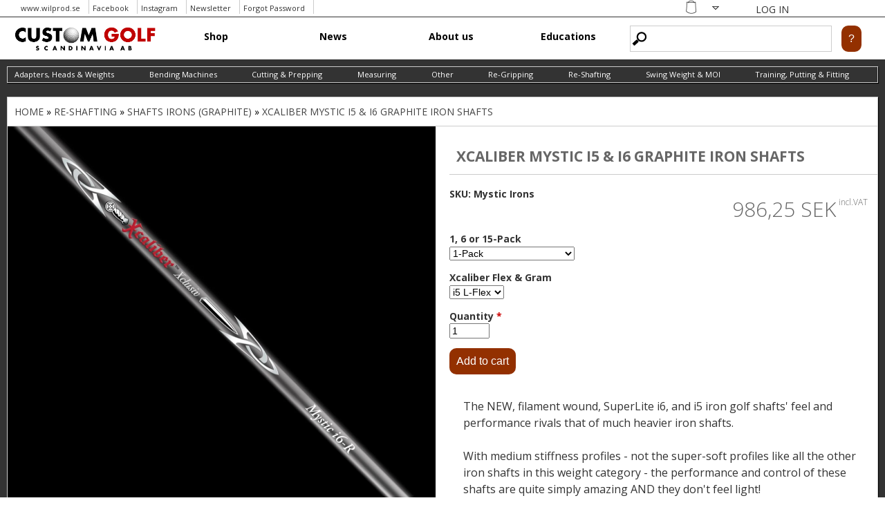

--- FILE ---
content_type: text/html; charset=utf-8
request_url: https://www.wilprod.se/node/1683
body_size: 46110
content:
<!DOCTYPE html>
<!--[if lt IE 7]><html class="lt-ie9 lt-ie8 lt-ie7" lang="en" dir="ltr"><![endif]-->
<!--[if IE 7]><html class="lt-ie9 lt-ie8" lang="en" dir="ltr"><![endif]-->
<!--[if IE 8]><html class="lt-ie9" lang="en" dir="ltr"><![endif]-->
<!--[if gt IE 8]><!--><html lang="en" dir="ltr" prefix="content: http://purl.org/rss/1.0/modules/content/ dc: http://purl.org/dc/terms/ foaf: http://xmlns.com/foaf/0.1/ og: http://ogp.me/ns# rdfs: http://www.w3.org/2000/01/rdf-schema# sioc: http://rdfs.org/sioc/ns# sioct: http://rdfs.org/sioc/types# skos: http://www.w3.org/2004/02/skos/core# xsd: http://www.w3.org/2001/XMLSchema#"><!--<![endif]-->
<head>
<meta charset="utf-8" />
<meta name="Generator" content="Drupal 7 (http://drupal.org)" />
<link rel="canonical" href="/node/1683" />
<link rel="shortlink" href="/node/1683" />
<link rel="shortcut icon" href="https://www.wilprod.se/sites/wilprod.se/files/Wilprod-smalllogo_0.png" type="image/png" />
<meta name="viewport" content="width=device-width, initial-scale=1.0, user-scalable=yes" />
<meta name="MobileOptimized" content="width" />
<meta name="HandheldFriendly" content="1" />
<meta name="apple-mobile-web-app-capable" content="yes" />
<title>Wilprod Golfagenturer | professional clubmaking</title>
<style type="text/css" media="all">
@import url("https://www.wilprod.se/modules/system/system.base.css?skbc1g");
@import url("https://www.wilprod.se/modules/system/system.menus.css?skbc1g");
@import url("https://www.wilprod.se/modules/system/system.messages.css?skbc1g");
@import url("https://www.wilprod.se/modules/system/system.theme.css?skbc1g");
</style>
<style type="text/css" media="all">
@import url("https://www.wilprod.se/modules/comment/comment.css?skbc1g");
@import url("https://www.wilprod.se/modules/field/theme/field.css?skbc1g");
@import url("https://www.wilprod.se/modules/node/node.css?skbc1g");
@import url("https://www.wilprod.se/modules/search/search.css?skbc1g");
@import url("https://www.wilprod.se/sites/wilprod.se/modules/ubercart/uc_file/uc_file.css?skbc1g");
@import url("https://www.wilprod.se/sites/wilprod.se/modules/ubercart/uc_order/uc_order.css?skbc1g");
@import url("https://www.wilprod.se/sites/wilprod.se/modules/ubercart/uc_product/uc_product.css?skbc1g");
@import url("https://www.wilprod.se/sites/wilprod.se/modules/ubercart/uc_store/uc_store.css?skbc1g");
@import url("https://www.wilprod.se/modules/user/user.css?skbc1g");
@import url("https://www.wilprod.se/sites/all/modules/views/css/views.css?skbc1g");
</style>
<style type="text/css" media="all">
@import url("https://www.wilprod.se/sites/all/modules/colorbox/styles/default/colorbox_style.css?skbc1g");
@import url("https://www.wilprod.se/sites/all/modules/ctools/css/ctools.css?skbc1g");
@import url("https://www.wilprod.se/sites/all/modules/panels/css/panels.css?skbc1g");
@import url("https://www.wilprod.se/sites/wilprod.se/modules/ubercart/uc_cart/uc_cart_block.css?skbc1g");
</style>
<style type="text/css" media="screen">
@import url("https://www.wilprod.se/sites/all/themes/adaptivetheme/at_core/css/at.layout.css?skbc1g");
@import url("https://www.wilprod.se/sites/wilprod.se/themes/wilprod/css/global.base.css?skbc1g");
@import url("https://www.wilprod.se/sites/wilprod.se/themes/wilprod/css/global.styles.css?skbc1g");
</style>
<link type="text/css" rel="stylesheet" href="https://www.wilprod.se/sites/wilprod.se/files/adaptivetheme/wilprod_files/wilprod.responsive.layout.css?skbc1g" media="only screen" />
<link type="text/css" rel="stylesheet" href="https://www.wilprod.se/sites/wilprod.se/themes/wilprod/css/responsive.custom.css?skbc1g" media="only screen" />
<link type="text/css" rel="stylesheet" href="https://www.wilprod.se/sites/wilprod.se/themes/wilprod/css/responsive.smalltouch.portrait.css?skbc1g" media="only screen and (max-width:320px)" />
<link type="text/css" rel="stylesheet" href="https://www.wilprod.se/sites/wilprod.se/themes/wilprod/css/responsive.smalltouch.landscape.css?skbc1g" media="only screen and (min-width:321px) and (max-width:580px)" />
<link type="text/css" rel="stylesheet" href="https://www.wilprod.se/sites/wilprod.se/themes/wilprod/css/responsive.tablet.portrait.css?skbc1g" media="only screen and (min-width:581px) and (max-width:768px)" />
<link type="text/css" rel="stylesheet" href="https://www.wilprod.se/sites/wilprod.se/themes/wilprod/css/responsive.tablet.landscape.css?skbc1g" media="only screen and (min-width:769px) and (max-width:1024px)" />
<link type="text/css" rel="stylesheet" href="https://www.wilprod.se/sites/wilprod.se/themes/wilprod/css/responsive.desktop.css?skbc1g" media="only screen and (min-width:1025px)" />

<!--[if lt IE 9]>
<style type="text/css" media="screen">
@import url("https://www.wilprod.se/sites/wilprod.se/files/adaptivetheme/wilprod_files/wilprod.lt-ie9.layout.css?skbc1g");
</style>
<![endif]-->
<script type="text/javascript" src="https://www.wilprod.se/misc/jquery.js?v=1.4.4"></script>
<script type="text/javascript" src="https://www.wilprod.se/misc/jquery-extend-3.4.0.js?v=1.4.4"></script>
<script type="text/javascript" src="https://www.wilprod.se/misc/jquery-html-prefilter-3.5.0-backport.js?v=1.4.4"></script>
<script type="text/javascript" src="https://www.wilprod.se/misc/jquery.once.js?v=1.2"></script>
<script type="text/javascript" src="https://www.wilprod.se/misc/drupal.js?skbc1g"></script>
<script type="text/javascript" src="https://www.wilprod.se/misc/jquery.cookie.js?v=1.0"></script>
<script type="text/javascript" src="https://www.wilprod.se/misc/jquery.form.js?v=2.52"></script>
<script type="text/javascript" src="https://www.wilprod.se/misc/form-single-submit.js?v=7.101"></script>
<script type="text/javascript" src="https://www.wilprod.se/misc/ajax.js?v=7.101"></script>
<script type="text/javascript" src="https://www.wilprod.se/sites/all/modules/entityreference/js/entityreference.js?skbc1g"></script>
<script type="text/javascript" src="https://www.wilprod.se/sites/wilprod.se/modules/ubercart/uc_file/uc_file.js?skbc1g"></script>
<script type="text/javascript" src="https://www.wilprod.se/sites/all/libraries/colorbox/jquery.colorbox-min.js?skbc1g"></script>
<script type="text/javascript" src="https://www.wilprod.se/sites/all/libraries/DOMPurify/purify.min.js?skbc1g"></script>
<script type="text/javascript" src="https://www.wilprod.se/sites/all/modules/colorbox/js/colorbox.js?skbc1g"></script>
<script type="text/javascript" src="https://www.wilprod.se/sites/all/modules/colorbox/styles/default/colorbox_style.js?skbc1g"></script>
<script type="text/javascript" src="https://www.wilprod.se/misc/progress.js?v=7.101"></script>
<script type="text/javascript" src="https://www.wilprod.se/sites/wilprod.se/modules/ubercart/uc_cart/uc_cart_block.js?skbc1g"></script>
<script type="text/javascript" src="https://www.wilprod.se/sites/all/modules/captcha/captcha.js?skbc1g"></script>
<script type="text/javascript" src="https://www.wilprod.se/sites/wilprod.se/themes/wilprod/wdscript.js?skbc1g"></script>
<script type="text/javascript">
<!--//--><![CDATA[//><!--
jQuery.extend(Drupal.settings, {"basePath":"\/","pathPrefix":"","setHasJsCookie":0,"ajaxPageState":{"theme":"wilprod","theme_token":"qpQOW4Zwfsc0SwYkF2ytVpJ2xUZsX6gNflTrdsT3wS4","js":{"misc\/jquery.js":1,"misc\/jquery-extend-3.4.0.js":1,"misc\/jquery-html-prefilter-3.5.0-backport.js":1,"misc\/jquery.once.js":1,"misc\/drupal.js":1,"misc\/jquery.cookie.js":1,"misc\/jquery.form.js":1,"misc\/form-single-submit.js":1,"misc\/ajax.js":1,"sites\/all\/modules\/entityreference\/js\/entityreference.js":1,"sites\/wilprod.se\/modules\/ubercart\/uc_file\/uc_file.js":1,"sites\/all\/libraries\/colorbox\/jquery.colorbox-min.js":1,"sites\/all\/libraries\/DOMPurify\/purify.min.js":1,"sites\/all\/modules\/colorbox\/js\/colorbox.js":1,"sites\/all\/modules\/colorbox\/styles\/default\/colorbox_style.js":1,"misc\/progress.js":1,"sites\/wilprod.se\/modules\/ubercart\/uc_cart\/uc_cart_block.js":1,"sites\/all\/modules\/captcha\/captcha.js":1,"sites\/wilprod.se\/themes\/wilprod\/wdscript.js":1},"css":{"modules\/system\/system.base.css":1,"modules\/system\/system.menus.css":1,"modules\/system\/system.messages.css":1,"modules\/system\/system.theme.css":1,"modules\/comment\/comment.css":1,"modules\/field\/theme\/field.css":1,"modules\/node\/node.css":1,"modules\/search\/search.css":1,"sites\/wilprod.se\/modules\/ubercart\/uc_file\/uc_file.css":1,"sites\/wilprod.se\/modules\/ubercart\/uc_order\/uc_order.css":1,"sites\/wilprod.se\/modules\/ubercart\/uc_product\/uc_product.css":1,"sites\/wilprod.se\/modules\/ubercart\/uc_store\/uc_store.css":1,"modules\/user\/user.css":1,"sites\/all\/modules\/views\/css\/views.css":1,"sites\/all\/modules\/colorbox\/styles\/default\/colorbox_style.css":1,"sites\/all\/modules\/ctools\/css\/ctools.css":1,"sites\/all\/modules\/panels\/css\/panels.css":1,"sites\/wilprod.se\/modules\/ubercart\/uc_cart\/uc_cart_block.css":1,"sites\/all\/themes\/adaptivetheme\/at_core\/css\/at.layout.css":1,"sites\/wilprod.se\/themes\/wilprod\/css\/global.base.css":1,"sites\/wilprod.se\/themes\/wilprod\/css\/global.styles.css":1,"public:\/\/adaptivetheme\/wilprod_files\/wilprod.responsive.layout.css":1,"sites\/wilprod.se\/themes\/wilprod\/css\/responsive.custom.css":1,"sites\/wilprod.se\/themes\/wilprod\/css\/responsive.smalltouch.portrait.css":1,"sites\/wilprod.se\/themes\/wilprod\/css\/responsive.smalltouch.landscape.css":1,"sites\/wilprod.se\/themes\/wilprod\/css\/responsive.tablet.portrait.css":1,"sites\/wilprod.se\/themes\/wilprod\/css\/responsive.tablet.landscape.css":1,"sites\/wilprod.se\/themes\/wilprod\/css\/responsive.desktop.css":1,"public:\/\/adaptivetheme\/wilprod_files\/wilprod.lt-ie9.layout.css":1}},"colorbox":{"opacity":"0.85","current":"{current} of {total}","previous":"\u00ab Prev","next":"Next \u00bb","close":"Close","maxWidth":"98%","maxHeight":"98%","fixed":true,"mobiledetect":true,"mobiledevicewidth":"480px","file_public_path":"\/sites\/wilprod.se\/files","specificPagesDefaultValue":"admin*\nimagebrowser*\nimg_assist*\nimce*\nnode\/add\/*\nnode\/*\/edit\nprint\/*\nprintpdf\/*\nsystem\/ajax\nsystem\/ajax\/*"},"jcarousel":{"ajaxPath":"\/jcarousel\/ajax\/views"},"ajax":{"edit-attributes-43":{"callback":"uc_attribute_option_ajax","wrapper":"uc_product_add_to_cart_form-1683-attributes","event":"change","url":"\/system\/ajax","submit":{"_triggering_element_name":"attributes[43]"}},"edit-attributes-167":{"callback":"uc_attribute_option_ajax","wrapper":"uc_product_add_to_cart_form-1683-attributes","event":"change","url":"\/system\/ajax","submit":{"_triggering_element_name":"attributes[167]"}}},"urlIsAjaxTrusted":{"\/system\/ajax":true,"\/node\/1683":true,"\/search":true,"\/search\/node":true,"\/node\/1683?destination=node\/1683":true},"adaptivetheme":{"wilprod":{"layout_settings":{"bigscreen":"three-col-grail","tablet_landscape":"three-col-grail","tablet_portrait":"one-col-vert","smalltouch_landscape":"one-col-vert","smalltouch_portrait":"one-col-stack"},"media_query_settings":{"bigscreen":"only screen and (min-width:1025px)","tablet_landscape":"only screen and (min-width:769px) and (max-width:1024px)","tablet_portrait":"only screen and (min-width:581px) and (max-width:768px)","smalltouch_landscape":"only screen and (min-width:321px) and (max-width:580px)","smalltouch_portrait":"only screen and (max-width:320px)"}}}});
//--><!]]>
</script>
<!--[if lt IE 9]>
<script src="https://www.wilprod.se/sites/all/themes/adaptivetheme/at_core/scripts/html5.js?skbc1g"></script>
<![endif]-->
</head>
<body class="html not-front not-logged-in no-sidebars page-node page-node- page-node-1683 node-type-product uc-product-node site-name-hidden atr-7.x-3.x atv-7.x-3.2">
  <div id="skip-link" class="nocontent">
    <a href="#main-content" class="element-invisible element-focusable">Skip to main content</a>
  </div>
    <link href="https://fonts.googleapis.com/css?family=Open+Sans+Condensed:300,700|Open+Sans:300,400,700" rel="stylesheet">
<div id="page-wrapper">
  <div id="page" class="container page">

    <!-- !Leaderboard Region -->
    <div class="region region-mobilemenu"><div class="region-inner clearfix"><div id="block-block-6" class="block block-block no-title odd first last block-count-1 block-region-mobilemenu block-6" ><div class="block-inner clearfix">  
  
  <div class="block-content content"><ul>
<li><a href="/shop">Shop</a></li>
<li><a href="/cart">Cart</a></li>
<li><a href="/search">Search</a></li>
<li><a href="/blog">News</a></li>
<li><a href="/user/login">Sign in</a></li>
<li><a href="/about-wilprod">About us</a></li>
</ul>
</div>
  </div></div></div></div>    <div class="region region-leaderboard"><div class="region-inner clearfix"><nav id="block-menu-menu-leadermenu" class="block block-menu no-title odd first block-count-2 block-region-leaderboard block-menu-leadermenu"  role="navigation"><div class="block-inner clearfix">  
  
  <ul class="menu clearfix"><li class="first leaf menu-depth-1 menu-item-1143"><a href="/" title="">www.wilprod.se</a></li><li class="leaf menu-depth-1 menu-item-1144"><a href="https://www.facebook.com/wilprodgolf/" title="Visit our Facebook page">Facebook</a></li><li class="leaf menu-depth-1 menu-item-1145"><a href="https://www.instagram.com/customgolfscandinavia" title="Visit our instagram page">Instagram</a></li><li class="leaf menu-depth-1 menu-item-1176"><a href="http://eepurl.com/ggsof1" title="Subscribe to our newsletter">Newsletter</a></li><li class="last leaf menu-depth-1 menu-item-1213"><a href="/user/password" title="Go to page for new password.">Forgot Password</a></li></ul>
  </div></nav><section id="block-uc-cart-cart" class="block block-uc-cart even block-count-3 block-region-leaderboard block-cart" ><div class="block-inner clearfix">  
      <h2 class="block-title"><a href="/cart"><span class="cart-block-icon-empty" title="View your shopping cart."></span></a><span class="cart-block-title-bar" title="Show/hide shopping cart contents.">Shopping cart<span class="cart-block-arrow arrow-down"></span></span></h2>
  
  <div class="block-content content"><p class="cart-block-items collapsed uc-cart-empty">There are no products in your shopping cart.</p><table class="cart-block-summary"><tbody><tr><td class="cart-block-summary-items"><span class="num-items">0</span> Items</td><td class="cart-block-summary-total"><label>Total:</label> <span class="uc-price">0,00 SEK</span></td></tr></tbody></table></div>
  </div></section><div id="block-user-login" class="block block-user no-title odd block-count-4 block-region-leaderboard block-login"  role="form"><div class="block-inner clearfix">  
  
  <div class="block-content content"><form action="/node/1683?destination=node/1683" method="post" id="user-login-form" accept-charset="UTF-8"><div><div class="form-item form-type-textfield form-item-name">
  <label for="edit-name">Username <span class="form-required" title="This field is required.">*</span></label>
 <input type="text" id="edit-name" name="name" value="" size="15" maxlength="60" class="form-text required" />
</div>
<div class="form-item form-type-password form-item-pass">
  <label for="edit-pass">Password <span class="form-required" title="This field is required.">*</span></label>
 <input type="password" id="edit-pass" name="pass" size="15" maxlength="128" class="form-text required" />
</div>
<div class="item-list"><ul><li class="even first last"><a href="/user/password" title="Request new password via e-mail.">Request new password</a></li></ul></div><input type="hidden" name="form_build_id" value="form-Rnq6Qk9Hxcf8UteyGbketibhrWDoSkpPiD8TqSKznT8" />
<input type="hidden" name="form_id" value="user_login_block" />
<fieldset class="captcha form-wrapper"><legend><span class="fieldset-legend">CAPTCHA</span></legend><div class="fieldset-wrapper"><div class="fieldset-description">This question is for testing whether or not you are a human visitor and to prevent automated spam submissions.</div><input type="hidden" name="captcha_sid" value="15524186" />
<input type="hidden" name="captcha_token" value="9d5c156f1d5d2dc2b88f5e27dc152940" />
<div class="form-item form-type-textfield form-item-captcha-response">
  <label for="edit-captcha-response">Math question <span class="form-required" title="This field is required.">*</span></label>
 <span class="field-prefix">8 + 9 = </span> <input type="text" id="edit-captcha-response" name="captcha_response" value="" size="4" maxlength="2" class="form-text required" />
<div class="description">Solve this simple math problem and enter the result. E.g. for 1+3, enter 4.</div>
</div>
</div></fieldset>
<div class="form-actions form-wrapper" id="edit-actions--11"><input type="submit" id="edit-submit" name="op" value="Log in" class="form-submit" /></div></div></form></div>
  </div></div><div id="block-block-5" class="block block-block no-title even block-count-5 block-region-leaderboard block-5" ><div class="block-inner clearfix">  
  
  <div class="block-content content"><div id="menu-mobile">MENU</div>
<div id="menu-mobile-close" class="log-close">X</div>
</div>
  </div></div><div id="block-block-9" class="block block-block no-title odd last block-count-6 block-region-leaderboard block-9" ><div class="block-inner clearfix">  
  
  <div class="block-content content"><div id="log-in">LOG IN</div>
<div id="log-hide" class="log-close">X</div>
</div>
  </div></div></div></div>    <header id="header" class="clearfix" role="banner">
      
      <!-- !Header Region -->
      <div class="region region-header"><div class="region-inner clearfix"><div id="block-block-1" class="block block-block no-title odd first block-count-7 block-region-header block-1" ><div class="block-inner clearfix">  
  
  <div class="block-content content"><div id="wilprod-logo"><a href="/"><img src="/sites/wilprod.se/files/Logotype%20CustomGolfScandinavia%20utan%20ram.png" /></a></div>
<div id="tab-1" class="wilprod-tab"><a href="/shop" class="menu-text">Shop</a><span class="down"></span></div>
<div id="tab-3" class="wilprod-tab"><a href="/blog" class="menu-text">News</a><span class="down"></span></div>
<div id="tab-6" class="wilprod-tab"><a href="/about-wilprod"><span class="menu-text">About us</span></a></div>
<div id="tab-6" class="wilprod-tab"><a href="/educations"><span class="menu-text">Educations</span></a></div>

</div>
  </div></div><div id="block-views-exp-search-page" class="block block-views no-title even last block-count-8 block-region-header block--exp-search-page" ><div class="block-inner clearfix">  
  
  <div class="block-content content"><form action="/search" method="get" id="views-exposed-form-search-page" accept-charset="UTF-8"><div><div class="views-exposed-form">
  <div class="views-exposed-widgets clearfix">
          <div id="edit-field-search-value-wrapper" class="views-exposed-widget views-widget-filter-field_search_value">
                  <label for="edit-field-search-value">
            Search          </label>
                        <div class="views-widget">
          <div class="form-item form-type-textfield form-item-field-search-value">
 <input type="text" id="edit-field-search-value" name="field_search_value" value="" size="30" maxlength="128" class="form-text" />
</div>
        </div>
              </div>
                    <div class="views-exposed-widget views-submit-button">
      <input type="submit" id="edit-submit-search" value="?" class="form-submit" />    </div>
      </div>
</div>
</div></form></div>
  </div></div></div></div>    </header>
    <!-- !Navigation -->
    <div id="columns" class="columns clearfix">
    <div id="menu-bar" class="nav clearfix"><div id="block-views-main-terms-catalog-block" class="block block-views no-title menu-wrapper menu-bar-wrapper clearfix odd first last block-count-9 block-region-menu-bar block-main-terms-catalog-block" >  
  
  <div class="view view-main-terms-catalog view-id-main_terms_catalog view-display-id-block view-dom-id-caec27dc3beec7d33346bb0c883ae056">
        
  
  
      <div class="view-content">
        <div class="views-row views-row-1 views-row-odd views-row-first inlline-catalog">
      
  <div class="views-field views-field-name">        <span class="field-content"><a href="/taxonomy/term/98">Adapters, Heads &amp; Weights</a></span>  </div>  </div>
  <div class="views-row views-row-2 views-row-even inlline-catalog">
      
  <div class="views-field views-field-name">        <span class="field-content"><a href="/taxonomy/term/7">Bending Machines</a></span>  </div>  </div>
  <div class="views-row views-row-3 views-row-odd inlline-catalog">
      
  <div class="views-field views-field-name">        <span class="field-content"><a href="/taxonomy/term/14">Cutting &amp; Prepping</a></span>  </div>  </div>
  <div class="views-row views-row-4 views-row-even inlline-catalog">
      
  <div class="views-field views-field-name">        <span class="field-content"><a href="/taxonomy/term/8">Measuring</a></span>  </div>  </div>
  <div class="views-row views-row-5 views-row-odd inlline-catalog">
      
  <div class="views-field views-field-name">        <span class="field-content"><a href="/taxonomy/term/130">Other</a></span>  </div>  </div>
  <div class="views-row views-row-6 views-row-even inlline-catalog">
      
  <div class="views-field views-field-name">        <span class="field-content"><a href="/taxonomy/term/9">Re-Gripping</a></span>  </div>  </div>
  <div class="views-row views-row-7 views-row-odd inlline-catalog">
      
  <div class="views-field views-field-name">        <span class="field-content"><a href="/taxonomy/term/10">Re-Shafting</a></span>  </div>  </div>
  <div class="views-row views-row-8 views-row-even inlline-catalog">
      
  <div class="views-field views-field-name">        <span class="field-content"><a href="/taxonomy/term/16">Swing Weight &amp; MOI</a></span>  </div>  </div>
  <div class="views-row views-row-9 views-row-odd views-row-last inlline-catalog">
      
  <div class="views-field views-field-name">        <span class="field-content"><a href="/taxonomy/term/57">Training, Putting &amp; Fitting</a></span>  </div>  </div>
    </div>
  
  
  
  
  
  
</div>
  </div></div>        

    <!-- !Secondary Content Region -->
    
      <main id="content-column" class="content-column" role="main">
        <div class="content-inner">
             <div id="wilprod-front">
          <!-- !Highlighted region -->
                    

          <div id="main-content">
                        <h2 class="element-invisible">You are here</h2><div class="breadcrumb"><span class="inline odd first"><a href="/">Home</a></span> <span class="delimiter">»</span> <span class="inline even"><a href="https://www.wilprod.se/taxonomy/term/10">Re-Shafting</a></span> <span class="delimiter">»</span> <span class="inline odd"><a href="https://www.wilprod.se/taxonomy/term/190">Shafts Irons (Graphite)</a></span> <span class="delimiter">»</span> <span class="inline even last"><a href="https://www.wilprod.se/node/1683">Xcaliber Mystic i5 &amp; i6 Graphite Iron Shafts</a></span></div>            
             <!-- !Messages and Help -->
    			    			
            
            <!-- !Main Content Header -->
            
            <!-- !Main Content -->
                          <div id="content" class="region">
                <div id="block-system-main" class="block block-system no-title odd first last block-count-10 block-region-content block-main" >  
  
  <div class="one-column at-panel panel-display clearfix" id="products">
  <div class="region region-one-main">
    <div class="region-inner clearfix">
      <div class="panel-pane pane-node-content no-title block">
  <div class="block-inner clearfix">
    
            
    
    <div class="block-content">
      <article id="node-1683" class="node node-product article odd node-full view-mode-full rendered-by-ds clearfix" about="/node/1683" typeof="sioc:Item foaf:Document" role="article"><span property="dc:title" content="Xcaliber Mystic i5 &amp; i6 Graphite Iron Shafts" class="rdf-meta element-hidden"></span><span property="sioc:num_replies" content="0" datatype="xsd:integer" class="rdf-meta element-hidden"></span><div class="two-50 at-panel panel-display clearfix" >
    <div class="region region-two-50-first">
    <div class="region-inner clearfix">
      <div class="field field-name-uc-product-image field-type-image field-label-hidden view-mode-full"><div class="field-items"><figure class="clearfix field-item even"><a href="https://www.wilprod.se/sites/wilprod.se/files/Xcaliber%20Mystic%20Irons%205%20%26%206.png" title="Xcaliber Mystic i5 &amp; i6 Graphite Iron Shafts" class="colorbox" data-colorbox-gallery="gallery-node-1683-TCPMZh1L1fA" data-cbox-img-attrs="{&quot;title&quot;: &quot;&quot;, &quot;alt&quot;: &quot;&quot;}"><img typeof="foaf:Image" class="image-style-none" src="https://www.wilprod.se/sites/wilprod.se/files/Xcaliber%20Mystic%20Irons%205%20%26%206.png" width="1218" height="1114" alt="" title="" /></a></figure><figure class="clearfix field-item odd"><a href="https://www.wilprod.se/sites/wilprod.se/files/Xcaliber%20Mystic%20Irons%205%20%26%206%20Facts.png" title="Xcaliber Mystic i5 &amp; i6 Graphite Iron Shafts" class="colorbox" data-colorbox-gallery="gallery-node-1683-TCPMZh1L1fA" data-cbox-img-attrs="{&quot;title&quot;: &quot;&quot;, &quot;alt&quot;: &quot;&quot;}"><img typeof="foaf:Image" class="image-style-none" src="https://www.wilprod.se/sites/wilprod.se/files/Xcaliber%20Mystic%20Irons%205%20%26%206%20Facts.png" width="1260" height="486" alt="" title="" /></a></figure><figure class="clearfix field-item even"><a href="https://www.wilprod.se/sites/wilprod.se/files/Ska%CC%88rmavbild%202022-11-05%20kl.%2015.14.36_0.png" title="Xcaliber Mystic i5 &amp; i6 Graphite Iron Shafts" class="colorbox" data-colorbox-gallery="gallery-node-1683-TCPMZh1L1fA" data-cbox-img-attrs="{&quot;title&quot;: &quot;&quot;, &quot;alt&quot;: &quot;&quot;}"><img typeof="foaf:Image" class="image-style-none" src="https://www.wilprod.se/sites/wilprod.se/files/Ska%CC%88rmavbild%202022-11-05%20kl.%2015.14.36_0.png" width="560" height="198" alt="" title="" /></a></figure></div></div>    </div>
  </div>
  <div class="region region-two-50-second">
    <div class="region-inner clearfix">
      <div class="field field-name-title field-type-ds field-label-hidden view-mode-full"><div class="field-items"><div class="field-item even" property="dc:title"><h2>Xcaliber Mystic i5 &amp; i6 Graphite Iron Shafts</h2></div></div></div><div  class="product-info model"><span class="product-info-label">SKU:</span> <span class="product-info-value">Mystic Irons</span></div><div  class="product-info display-price uc-product-1683"><span class="uc-price">986,25 SEK</span><span class="price-suffixes"> incl.VAT</span></div><div class="add-to-cart"><form action="/node/1683" method="post" id="uc-product-add-to-cart-form-1683" accept-charset="UTF-8"><div><div id="uc_product_add_to_cart_form-1683-attributes" class="attributes"><div class="attribute attribute-43 odd"><div class="form-item form-type-select form-item-attributes-43">
  <label for="edit-attributes-43">1, 6 or 15-Pack </label>
 <select id="edit-attributes-43" name="attributes[43]" class="form-select"><option value="567" selected="selected">1-Pack</option><option value="665">6-Pack, +4252,50 SEK</option><option value="1432">15-Pack, +10985,00 SEK</option></select>
</div>
</div><div class="attribute attribute-167 even"><div class="form-item form-type-select form-item-attributes-167">
  <label for="edit-attributes-167">Xcaliber Flex &amp; Gram </label>
 <select id="edit-attributes-167" name="attributes[167]" class="form-select"><option value="1472" selected="selected">i5 L-Flex</option><option value="1469">i5 A-Flex</option><option value="1467">i6 R-Flex</option></select>
</div>
</div></div><div class="form-item form-type-uc-quantity form-item-qty">
  <label for="edit-qty">Quantity <span class="form-required" title="This field is required.">*</span></label>
 <input type="text" id="edit-qty" name="qty" value="1" size="5" maxlength="6" class="form-text required" />
</div>
<input type="hidden" name="form_build_id" value="form-5ipdERbtxKwm3FJVivdh4UJnpmpFeBjkqs4r6Diw1Q8" />
<input type="hidden" name="form_id" value="uc_product_add_to_cart_form_1683" />
<div class="form-actions form-wrapper" id="edit-actions"><input class="node-add-to-cart form-submit" type="submit" id="edit-submit-1683" name="op" value="Add to cart" /></div></div></form></div><div class="field field-name-body field-type-text-with-summary field-label-hidden view-mode-full"><div class="field-items"><div class="field-item even" property="content:encoded"><p>The NEW, filament wound, SuperLite i6, and i5 iron golf shafts' feel and performance rivals that of much heavier iron shafts. </p>
<p>With medium stiffness profiles - not the super-soft profiles like all the other iron shafts in this weight category - the performance and control of these shafts are quite simply amazing AND they don't feel light!</p>
<p>____________________</p>
<p>The NEW Mystic i8 and i7 iron golf shafts are designed with a combination of the lowest balance points and stiffest lower sections in the industry. </p>
<p>This unique combination results in medium to higher flights without excessive spins to help golfers of all abilities to maximize their distance and control - and enhances the ability to "check-up" on the green.</p>
<p>Get ready to be amazed! </p>
<p>Tip 0.370"</p>
<p>______________________</p>
<p>Will be sold in 1-, 6, or in 15-Pack</p>
<p>Trimming in the PDF</p>
</div></div></div>    </div>
  </div>
  </div>
</article>    </div>

    
    
  </div>
</div>
<div class="panel-separator"></div><div class="panel-pane pane-views pane-pdf no-title block">
  <div class="block-inner clearfix">
    
            
    
    <div class="block-content">
      <div class="view view-pdf view-id-pdf view-display-id-default view-dom-id-a275328b652b1fd4aa4f9b6b82daf244">
        
  
  
      <div class="view-content">
        <div class="views-row views-row-1 views-row-odd views-row-first views-row-last">
      
  <div class="views-field views-field-field-pdf">        <div class="field-content"><div class="item-list"><ul><li class="even first last"><a href="https://www.wilprod.se/sites/wilprod.se/files/Trimming%20Guide%20Xcaliber%20Shafts_2.pdf" target="_blank" title="Shows pdf in another window">Read the PDF</a></li></ul></div></div>  </div>  </div>
    </div>
  
  
  
  
  
  
</div>    </div>

    
    
  </div>
</div>
<div class="panel-separator"></div><div class="panel-pane pane-custom pane-1 no-title block">
  <div class="block-inner clearfix">
    
            
    
    <div class="block-content">
      <div id="tabs-products">
<div id="tab-1-products">MORE INFORMATION</div>
<div id="tab-2-products">PRODUCT DETAILS</div>
<div id="tab-3-products">SHIPPING INFORMATION</div>
<div id="tab-4-products">BILLING INFORMATION</div>
<div id="tab-5-products">X</div>
</div>
    </div>

    
    
  </div>
</div>
<div class="panel-separator"></div><section class="panel-pane pane-node-body block" id="x-product-1">
  <div class="block-inner clearfix">
    
              <h2 class="pane-title block-title">More information</h2>
        
    
    <div class="block-content">
      <div class="field field-name-body field-type-text-with-summary field-label-hidden view-mode-_custom_display"><div class="field-items"><div class="field-item even" property="content:encoded"><p>The NEW, filament wound, SuperLite i6, and i5 iron golf shafts' feel and performance rivals that of much heavier iron shafts. </p>
<p>With medium stiffness profiles - not the super-soft profiles like all the other iron shafts in this weight category - the performance and control of these shafts are quite simply amazing AND they don't feel light!</p>
<p>____________________</p>
<p>The NEW Mystic i8 and i7 iron golf shafts are designed with a combination of the lowest balance points and stiffest lower sections in the industry. </p>
<p>This unique combination results in medium to higher flights without excessive spins to help golfers of all abilities to maximize their distance and control - and enhances the ability to "check-up" on the green.</p>
<p>Get ready to be amazed! </p>
<p>Tip 0.370"</p>
<p>______________________</p>
<p>Will be sold in 1-, 6, or in 15-Pack</p>
<p>Trimming in the PDF</p>
</div></div></div>    </div>

    
    
  </div>
</section>
<div class="panel-separator"></div><section class="panel-pane pane-views-panes pane-product-details-customer-panel-pane-1 block" id="x-product-2">
  <div class="block-inner clearfix">
    
              <h2 class="pane-title block-title">Product details</h2>
        
    
    <div class="block-content">
      <div class="view view-product-details-customer view-id-product_details_customer view-display-id-panel_pane_1 view-dom-id-89aa79d9c1ababeacc585f046f3b97d6">
        
  
  
      <div class="view-content">
      <table  class="views-table cols-5">
         <thead>
      <tr>
                  <th  class="views-field views-field-model" scope="col">
                      </th>
                  <th  class="views-field views-field-height" scope="col">
            Height          </th>
                  <th  class="views-field views-field-length" scope="col">
            Length          </th>
                  <th  class="views-field views-field-weight" scope="col">
            Weight          </th>
                  <th  class="views-field views-field-width" scope="col">
            Width          </th>
              </tr>
    </thead>
    <tbody>
          <tr  class="odd views-row-first views-row-last">
                  <td  class="views-field views-field-model">
            SKU: Mystic Irons          </td>
                  <td  class="views-field views-field-height">
            0 cm          </td>
                  <td  class="views-field views-field-length">
            0 cm          </td>
                  <td  class="views-field views-field-weight">
            0 kg          </td>
                  <td  class="views-field views-field-width">
            0 cm          </td>
              </tr>
      </tbody>
</table>
    </div>
  
  
  
  
  
  
</div>    </div>

    
    
  </div>
</section>
<div class="panel-separator"></div><section class="panel-pane pane-custom pane-2 block" id="x-product-3">
  <div class="block-inner clearfix">
    
              <h2 class="pane-title block-title">Shipping information</h2>
        
    
    <div class="block-content">
      <p>This is the shipping rates and they are not included in the total price when you order.<br />
You will receive an invoice from Wilprod that includes both taxes and shipping-rates.</p>
    </div>

    
    
  </div>
</section>
<div class="panel-separator"></div><section class="panel-pane pane-custom pane-3 block" id="x-product-4">
  <div class="block-inner clearfix">
    
              <h2 class="pane-title block-title">Billing information</h2>
        
    
    <div class="block-content">
      <p>In this homepage you will create an order.<br />
After check out you will shortly after be contacted by Peter from Wilprod.<br />
He will send your invoice and when it is paid he will send the ordered products to you.</p>
    </div>

    
    
  </div>
</section>
<div class="panel-separator"></div><section class="panel-pane pane-views-panes pane-related-products-panel-pane-1 block" id="menu-content">
  <div class="block-inner clearfix">
    
              <h2 class="pane-title block-title">View more Shafts Irons (Graphite) products</h2>
        
    
    <div class="block-content">
      <div class="view view-related-products view-id-related_products view-display-id-panel_pane_1 view-dom-id-dca72894b04dec01f29b9830dd76805e">
            <div class="view-header">
      <br><br>Displaying 1 - 9 of 13    </div>
  
  
  
      <div class="view-content">
        <div class="views-row views-row-1 views-row-odd views-row-first wp-product">
      
  <div class="views-field views-field-uc-product-image">        <div class="field-content"><img typeof="foaf:Image" class="image-style-none" src="https://www.wilprod.se/sites/wilprod.se/files/Ska%CC%88rmavbild%202025-04-25%20kl.%2017.11.24.png" width="760" height="754" alt="" /></div>  </div>  
  <div class="views-field views-field-view-node">        <span class="field-content"><a href="/node/2200">Läs mer</a></span>  </div>  
  <div class="views-field views-field-title">        <h4 class="field-content">Xcaliber Rapid Taper RTI85 Iron</h4>  </div>  
  <div class="views-field views-field-display-price">        <span class="field-content"><span class="uc-price">1001,25 SEK</span></span>  </div>  </div>
  <div class="views-row views-row-2 views-row-even wp-product">
      
  <div class="views-field views-field-uc-product-image">        <div class="field-content"><img typeof="foaf:Image" class="image-style-none" src="https://www.wilprod.se/sites/wilprod.se/files/Ska%CC%88rmavbild%202022-08-30%20kl.%2011.35.11_0.png" width="1094" height="1106" alt="" /></div>  </div>  
  <div class="views-field views-field-view-node">        <span class="field-content"><a href="/node/1867">Läs mer</a></span>  </div>  
  <div class="views-field views-field-title">        <h4 class="field-content">Xcaliber Rapid Taper RTI105 Plus - New Look (.370&quot;)</h4>  </div>  
  <div class="views-field views-field-display-price">        <span class="field-content"><span class="uc-price">5323,75 SEK</span></span>  </div>  </div>
  <div class="views-row views-row-3 views-row-odd wp-product">
      
  <div class="views-field views-field-uc-product-image">        <div class="field-content"><img typeof="foaf:Image" class="image-style-none" src="https://www.wilprod.se/sites/wilprod.se/files/Ska%CC%88rmavbild%202024-08-21%20kl.%2015.44.14.png" width="767" height="763" alt="" /></div>  </div>  
  <div class="views-field views-field-view-node">        <span class="field-content"><a href="/node/2141">Läs mer</a></span>  </div>  
  <div class="views-field views-field-title">        <h4 class="field-content">Xcaliber Rapid Taper 75g Iron Shafts (.370&quot;)</h4>  </div>  
  <div class="views-field views-field-display-price">        <span class="field-content"><span class="uc-price">5323,75 SEK</span></span>  </div>  </div>
  <div class="views-row views-row-4 views-row-even wp-product">
      
  <div class="views-field views-field-uc-product-image">        <div class="field-content"><img typeof="foaf:Image" class="image-style-none" src="https://www.wilprod.se/sites/wilprod.se/files/Ska%CC%88rmavbild%202022-06-23%20kl.%2015.45.06.png" width="1634" height="1572" alt="" /></div>  </div>  
  <div class="views-field views-field-view-node">        <span class="field-content"><a href="/node/1849">Läs mer</a></span>  </div>  
  <div class="views-field views-field-title">        <h4 class="field-content">Xcaliber Pro X Iron Shaft .370&quot;</h4>  </div>  
  <div class="views-field views-field-display-price">        <span class="field-content"><span class="uc-price">747,50 SEK</span></span>  </div>  </div>
  <div class="views-row views-row-5 views-row-odd wp-product">
      
  <div class="views-field views-field-uc-product-image">        <div class="field-content"><img typeof="foaf:Image" class="image-style-none" src="https://www.wilprod.se/sites/wilprod.se/files/Ska%CC%88rmavbild%202024-07-03%20kl.%2010.58.03.png" width="809" height="805" alt="" /></div>  </div>  
  <div class="views-field views-field-view-node">        <span class="field-content"><a href="/node/2125">Läs mer</a></span>  </div>  
  <div class="views-field views-field-title">        <h4 class="field-content">Xcaliber New Rapid Taper 65g COMBO L/A Flex .370&quot;</h4>  </div>  
  <div class="views-field views-field-display-price">        <span class="field-content"><span class="uc-price">5323,75 SEK</span></span>  </div>  </div>
  <div class="views-row views-row-6 views-row-even wp-product">
      
  <div class="views-field views-field-uc-product-image">        <div class="field-content"><img typeof="foaf:Image" class="image-style-none" src="https://www.wilprod.se/sites/wilprod.se/files/Xcaliber%20Mystic%20Irons%205%20%26%206.png" width="1218" height="1114" alt="" /></div>  </div>  
  <div class="views-field views-field-view-node">        <span class="field-content"><a href="/node/1683" class="active">Läs mer</a></span>  </div>  
  <div class="views-field views-field-title">        <h4 class="field-content">Xcaliber Mystic i5 &amp; i6 Graphite Iron Shafts</h4>  </div>  
  <div class="views-field views-field-display-price">        <span class="field-content"><span class="uc-price">986,25 SEK</span></span>  </div>  </div>
  <div class="views-row views-row-7 views-row-odd wp-product">
      
  <div class="views-field views-field-uc-product-image">        <div class="field-content"><img typeof="foaf:Image" class="image-style-none" src="https://www.wilprod.se/sites/wilprod.se/files/Classic%20RT%20Taper%20Iron%20Golf%20Shafts%20-%20Set%20of%207.png" width="1338" height="1280" alt="" /></div>  </div>  
  <div class="views-field views-field-view-node">        <span class="field-content"><a href="/node/1595">Läs mer</a></span>  </div>  
  <div class="views-field views-field-title">        <h4 class="field-content">Xcaliber Classic RT Taper Iron Shafts .355&quot; (7-Pack)</h4>  </div>  
  <div class="views-field views-field-display-price">        <span class="field-content"><span class="uc-price">3731,25 SEK</span></span>  </div>  </div>
  <div class="views-row views-row-8 views-row-even wp-product">
      
  <div class="views-field views-field-uc-product-image">        <div class="field-content"><img typeof="foaf:Image" class="image-style-none" src="https://www.wilprod.se/sites/wilprod.se/files/Xcaliber%20Avalon%20Iron%20i9%20S.png" width="1082" height="1118" alt="" /></div>  </div>  
  <div class="views-field views-field-view-node">        <span class="field-content"><a href="/node/1624">Läs mer</a></span>  </div>  
  <div class="views-field views-field-title">        <h4 class="field-content">Xcaliber Avalon Iron Shaft i85 &amp; i95</h4>  </div>  
  <div class="views-field views-field-display-price">        <span class="field-content"><span class="uc-price">862,50 SEK</span></span>  </div>  </div>
  <div class="views-row views-row-9 views-row-odd views-row-last wp-product">
      
  <div class="views-field views-field-uc-product-image">        <div class="field-content"><img typeof="foaf:Image" class="image-style-none" src="https://www.wilprod.se/sites/wilprod.se/files/Ska%CC%88rmavbild%202024-10-29%20kl.%2009.15.19_0.png" width="1076" height="393" alt="" /></div>  </div>  
  <div class="views-field views-field-view-node">        <span class="field-content"><a href="/node/2153">Läs mer</a></span>  </div>  
  <div class="views-field views-field-title">        <h4 class="field-content">Wishon Golf Black 85g Iron Shaft - Regular</h4>  </div>  
  <div class="views-field views-field-display-price">        <span class="field-content"><span class="uc-price">401,25 SEK</span></span>  </div>  </div>
    </div>
  
      <h2 class="element-invisible">Pages</h2><div class="item-list item-list-pager"><ul class="pager"><li class="pager-current even first">1</li><li class="pager-item odd"><a title="Go to page 2" href="/node/1683?page=1">2</a></li><li class="pager-next even"><a title="Go to next page" href="/node/1683?page=1">next ›</a></li><li class="pager-last odd last"><a title="Go to last page" href="/node/1683?page=1">last »</a></li></ul></div>  
  
  
  
  
</div>    </div>

    
    
  </div>
</section>
    </div>
  </div>
</div>

  </div>              </div>
            
            <!-- !Feed Icons -->
            
            
          </div><!-- /end #main-content -->
            </div>
          <!-- !Content Aside Region-->
          
        </div><!-- /end .content-inner -->
      </main><!-- /end #content-column -->

      <!-- !Sidebar Regions -->
            
    </div><!-- /end #columns -->

    <!-- !Tertiary Content Region -->
    <div class="region region-tertiary-content"><div class="region-inner clearfix"><div id="block-block-7" class="block block-block no-title odd first last block-count-11 block-region-tertiary-content block-7" ><div class="block-inner clearfix">  
  
  <div class="block-content content"><div id="partner-1"><a href="https://www.billybobsgolf.com/" target="_blank"><img src="/sites/wilprod.se/files/BillyBob.png" /></a></div>
<div id="partner-2"><a href="https://bramptontechnology.com/" target="_blank"><img src="/sites/wilprod.se/files/brampton%20logo.png" /></a></div>
<div id="partner-3"><a href="http://www.golfmechanix.com/" target="_blank"><img src="/sites/wilprod.se/files/GolfMechanix.png" /></a></div>
<div id="partner-4"><a href="http://www.youngbrosstampworks.com/&lt;br /&gt;&#10;" target="_blank"><img src="/sites/wilprod.se/files/YoungBrosCOLOR.jpeg" /></a></div>
</div>
  </div></div></div></div>
    <!-- !Footer -->
          <footer id="footer" class="clearfix" role="contentinfo">
        <div class="region region-footer"><div class="region-inner clearfix"><div id="block-block-4" class="block block-block no-title odd first last block-count-12 block-region-footer block-4" ><div class="block-inner clearfix">  
  
  <div class="block-content content"><div id="wilprod-fot">
<div id="spalt">
<h3>Contact</h3>
<p class="label">Peter Qvarfordt<span class="info">+46 703-190596</span></p>
<p class="label">E-mail<span class="info"><a href="mailto:peter@customgolfscandinavia.se">peter@customgolfscandinavia.se</a></span></p>
</div>
<div id="spalt">
<h3>Find us</h3>
<p class="label">Address:<span class="info">Blockgatan 8, våning 2, 653 41 Karlstad, Sweden</span></p>
</div>
</div>
<hr />
<div id="copyright"><a href="http://www.pgasweden.com/" target="_blank"><img src="/sites/wilprod.se/files/pga-partner.png" /></a><br />© 2016 Wilprod.se<br /><br />
web design: DatorAkademi HBG AB</div>
</div>
  </div></div></div></div>              </footer>
    
  </div>
</div>
  </body>
</html>


--- FILE ---
content_type: text/css
request_url: https://www.wilprod.se/sites/wilprod.se/themes/wilprod/css/global.styles.css?skbc1g
body_size: 50854
content:
/*
 * @file
 * global.styles
 *
 * Styles you add here will load for all device sizes, they are "global", as
 * opposed to "responsive" styles, which only load for a given breakpoint (media
 * query) that you set in theme settings. See the README for more details.
 *
 *
 * How to use this file:
 * --------------------
 *
 * There are many empty selectors and some basic styles to act as a guide.
 * Nothing is set in stone and you can change anything - even delete all of it
 * and start with your own clean slate.
 *
 * See global.base also which includes normalize.css and some additional
 * helper classes and base styles.
 */

/* =============================================================================
 *   Base
 * ========================================================================== */

/*
 * To preserve theme settings never apply font properties to the HTML element.
 * This is critically important if you are using the Responsive JavaScript
 * feature as this relies on being able to set a pseudo font family on the HTML
 * element. If you need to set default font properties of any kind use the BODY
 * element as these can be overridden using font theme settings.
 */

html {
  background: #fff;
  text-shadow: 1px 1px 1px rgba(0, 0, 0, 0.004);
  height: 100%;
}


body {
  font-family: 'Open Sans', sans-serif;
  font-size: 87.5%;
}
#login-form, #register-form {
    padding: 10px 20px;
}
#edit-field-spam {
    display: none;
}
/* =============================================================================
 *   HTML Elements
 * ========================================================================== */

h1 {}

h2 {}

h3 {}

h4 {}

h5 {}

h6 {}

p {}

b,
strong {}

i,
em {}

dfn {}

sup {}

sub {}

del {}

ins {}

blockquote {}

cite {}

q {}

address {}

ul {}

ol {}

li {}

dl {}

dd {}

dt {}

abbr {}

acronym {}

pre,
code,
tt,
samp,
kbd,
var {
  font-family: Consolas, Monaco, 'Courier New', Courier, monospace, sans-serif;
}
/* =============================================================================
 *   Front page pattern
 * ========================================================================== */
.view-front-page-articles .view-content {
    display: grid;
    grid-template-columns: 33% 33% auto;
    grid-gap: 5px;
    margin-bottom: 20px;
}
.grid-4-front {
    
}
#grid-wrapper {
    position: relative;
    border: 1px solid #CCC;
    text-align: center;
}
#grid-wrapper:hover {
    border: 2px solid #222;
}
#grid-image {
    height: 300px;
    overflow: hidden;
}
#grid-title {
    box-sizing: border-box;
    padding: 10px;
    font-size: 18px;
    color: #333;
    letter-spacing: 2px;
}
#block-views-front-page-articles-block a:hover {
    text-decoration: none;
}
/* =============================================================================
 *   Wrappers
 * ========================================================================== */

/*
 * Outer wrappers:
 * - #page-wrapper: body > #page-wrapper
 * - #page: body > #page-wrapper > #page
 * - .container: body > #page-wrapper > #page.container
 *
 * The .container class holds the page width value from theme settings.
 */
#page-wrapper {}
#page {
	background: #FFF none repeat scroll 0 0;
}
#page .container {}

/*
 * Wraps all header elements - branding and .region-header
 */
#header {
    width: 100%;
    background: #FFF;
    box-sizing: border-box;
}
.fix-bar {
	background-color: #900000;
	box-shadow: 0 0 10px rgba(0, 0, 0, 0.1);
}
.region-header {
    height: 45px;
    padding: 7px;
    text-align: center;
    z-index: 1;
    margin-top: 25px;
}
.region-mobilemenu {
    display: none;
}
.region-leaderboard {
    height: 25px;
    box-sizing: border-box;
    background-color: #FFF;
    position: fixed;
    width: 100%;
    box-sizing: border-box;
    z-index: 500;
    top: 0px;
    border-bottom: 1px solid #333;
}
.region-leaderboard .region-inner {
    display: grid;
    grid-template-columns: 600px auto 100px 200px;
    grid-template-areas: 'links information cart login';
}
#block-menu-menu-leadermenu, #block-menu-menu-leadermenu-inloggad- {
    grid-area: links;
    display: flex;
}
#block-menu-menu-leadermenu ul.menu, #block-menu-menu-leadermenu-inloggad- ul.menu  {
    margin: 0px;
}
#block-menu-menu-leadermenu li, #block-menu-menu-leadermenu-inloggad- li {
    display: inline;
    border-right: 1px solid #CCC;
}
#block-menu-menu-leadermenu ul li.leaf, #block-menu-menu-leadermenu-inloggad- ul li.leaf {
    list-style: none;
}
#block-menu-menu-leadermenu li a.active, #block-menu-menu-leadermenu-inloggad- li a.active {
    color: #333;
    font-size: 11px;
}
#block-menu-menu-leadermenu li a, #block-menu-menu-leadermenu-inloggad- li a {
    color: #333;
    padding: 2px 5px;
    font-size: 11px;
}
.sticky-bar {
	padding: 0px;
	height: 80px;
	margin: 0px auto;
}
.remove .form-submit {
	padding: 3px 10px;
}
#user-pass, #user-login {
    padding: 20px;
}
/*
 * Wraps the sidebars the content column
 */
#columns {
    background-color: #333;
    padding-top: 10px;
}

/*
 * Main content column wrapper
 */
#content-column {
}

/*
 * Wraps the main-content-header, the content region and feed-icons. Use this
 * wrapper to style the entire main content column
 */
#main-content {
    background-color: #fff;
    border: 1px solid #CCC;
    box-shadow: 1px 1px 1px #000;
    margin-top: 20px;
    margin-bottom: 20px;
}
#menu-bar {
    background-color: #FFF;
    border: 1px solid #CCC;
    box-shadow: 1px 1px 1px #000;
    margin: 0px 10px auto;
}
/*
 * Wraps the content region, avoid applying styles to this wrapper, its used
 * mainly for position and invisible gutters and can be problematic to style
 */
#content {

}

/*
 * Footer wrapper
 */
#footer {
	  padding: 0px 30px;
	  background: #f0f0f0;
	  border-top: 2px solid #900000;
}
#wilprod-fot {
    display: grid;
    grid-template-columns: auto auto;
    grid-gap: 4px;
}
#wilprod-fot h3 {
	color: #000;
    font-weight: 700;
    letter-spacing: 1px;
    text-transform: uppercase;
}
#wilprod-fot .label {
	font-weight: bold;
	color: #444;
}
#wilprod-fot .info {
	font-weight: 400;
	color: #333;
	padding: 0px 30px;
}
#block-block-5 {
	display: none;
}
.region-leaderboard {
}
hr {
	-moz-border-bottom-colors: none;
    -moz-border-left-colors: none;
    -moz-border-right-colors: none;
    -moz-border-top-colors: none;
    border-color: #d6d6d6 -moz-use-text-color -moz-use-text-color;
    border-image: none;
    border-style: solid none none;
    border-width: 1px 0 0;
    height: 0;
}
#block-views-main-terms-catalog-block {
    margin: 0px;
}
#block-views-main-terms-catalog-block .view-content {
    display: grid;
    grid-template-columns: auto auto auto auto auto auto auto auto auto;
}
.inlline-catalog a {
    background-color: #333;
    color: #FFF;
    padding: 3px 10px;
    font-size: 11px;
    display: flex;
}
.inlline-catalog a:hover {
    background-color: #CCC;
    color: #333;
}
.view-uc-catalog-terms {
    float: left;
    width: 25%;
}
.view-uc-catalog-terms a {
    display: flex;
    background-color: #333;
    color: #FFF;
    padding: 10px;
}
.view-uc-catalog {
    float: left;
    width: 75%;
    background-color: #FFF;
    padding: 10px;
    box-sizing: border-box;
}
/*
 * Panels may need additional margin wrangling when in the $content region
 */
#content .panel-display {}

/*
 * Full Width Wrappers
 * These are used in the optional page--full-width-wrappers.tpl.php template.
 * All have internal .container classes. In the full width wrapper template the
 * .container classes set the width or max-width - you can style this but never
 * add any width/margin/padding/borders etc to .container
 */

/*
 * Wraps the leaderboard
 */
#leaderboard-wrapper {}
#leaderboard-wrapper .container {}

/*
 * Wraps the header
 */
#header-wrapper {
  /* Debug styles, is this working */
  background: rgba(255, 192, 203, 0.5);
}
#header-wrapper .container {}

/*
 * Wraps the nav elements
 */
#nav-wrapper {}
#nav-wrapper .container {}

/*
 * Wraps breadcrumb
 */
#breadcrumb-wrapper {}
#breadcrumb-wrapper .container {}

/*
 * Wraps messages and help
 */
#messages-help-wrapper {}
#messages-help-wrapper .container {}

/*
 * Wraps the secondary content/preface region
 */
#secondary-content-wrapper {}
#secondary-content-wrapper .container {}

/*
 * Wraps the main content column
 */
#content-wrapper {}
#content-wrapper .container {}

/*
 * Wraps the tertiary content/postfix region
 */
#tertiary-content-wrapper {}
#tertiary-content-wrapper .container {}

/*
 * Footer wrapper
 */
#footer-wrapper {
  /* Debug styles, is this working? */
  background: rgba(255, 192, 203, 0.5);
}
#footer-wrapper .container {}

#block-block-7 {
	background-color: #FFF;
	margin: 10px 30px;
}
#partner-1, #partner-2, #partner-3, #partner-4 {
	width: 25%;
	float: left;
	text-align: center;
	padding: 20px 0px;
}
#partner-1 img {
	width: 80%;
	padding-top: 70px;
}
#partner-2 img {
	width: 80%;
}
#partner-3 img {
	width: 80%;
	padding-top: 70px;
}
#partner-4 img {
	width: 80%;
}
#spalt {
}
/* =============================================================================
 *   News list
 * ========================================================================== */
.news-list {
	padding: 10px;
	border-bottom: 1px solid #CCC;
}
.news-list .views-field-title a {
    color: #333;
    font-size: 20px;
    padding: 3px 15px;
    font-weight: 700;
}
.news-list .views-field-created span {
    color: #333;
    margin: 8px 10px 20px 15px;
    font-style: italic;
    font-size: 11px;
}
.news-list .views-field-body {
	padding: 10px 15px;
}
/* =============================================================================
 *   Front Page
 * ========================================================================== */
#front-page {
	background: #f0f0f0;
	background-repeat: repeat;
}
#front-banner {
	position: relative;
}
#text-wrapper-banner {
 	position: absolute;
 	bottom: 0px;
 	background-color: rgba(0,0,0,0.6);
 	left: 0px;
 	width: 100%;
}
#front-banner h2 {
	color: #fff;
    font-size: 40px;
    font-weight: 100;
    line-height: 0;
    padding: 10px 10px 10px 30px;
}
#front-banner p {
	color: #FFF;
    display: block;
    font-family: "Times New Roman",Times,serif;
    position: absolute;
    text-shadow: 1px 1px 1px #FFF;
}
#wilprod-front {
}
#block-block-1 {
	margin-bottom: 3px;
}
#block-block-2, #block-block-3 {
}
#block-block-1 .block-content, #block-block-2 .block-content, #block-block-3 .block-content {
	display: block;
    list-style: outside none none;
}
#wilprod-logo {
    display: block;
    float: left;
    padding: 0px;
    text-transform: uppercase;
    font-size: 16px;
    font-weight: 400;
    cursor: pointer;
    width: 210px;
}
.small img {
	width: 100px;
	margin-top: 7px;
}
.wilprod-tab a {
    display: block;
    color: #000;
    padding: 10px;
    font-size: 14px;
    font-weight: 600;
    cursor: pointer;
    width: 150px;
    float: left;
}
.wilprod-tab a:hover {
	color: #900000;
	text-decoration: underline;
}
#tab-6 a {
}
#tab-6 a:hover {
	color: #333;
}
#tab-1, #tab-2 {
}
.region-wilprod {
    position: relative;
    padding: 0px 30px;
}
.region-wilprod .block-title {
	display: block;
	color: #E0941B;
	padding: 10px 30px;
	text-transform: uppercase;
	font-size: 18px;
	font-weight: 400;
}
.region-wilprod #block-uc-catalog-catalog, .region-wilprod #block-uc-cart-cart, .region-wilprod #block-search-form,
.region-wilprod #block-node-recent, .region-wilprod #block-views-my-account-information-block, .region-wilprod #block-user-login{
	position: relative;
	width: 100%;
	background-color: rgba(255, 255, 255, 0.9);
	z-index: 0;
	display: none;
	padding: 20px 0px;
}
.region-wilprod #block-views-front-page-banner-block {
	position: relative;
	width: 100%;
	height: 600px;
	background-color: rgba(255, 255, 255, 0.9);
	z-index: 5;
}
.down {
	background-image: url('/sites/wilprod.se/files/arrow-down.png');
	background-repeat: no-repeat;
	background-position: right;
}
#block-uc-cart-cart {
    grid-area: cart;
}
#block-uc-cart-cart .cart-block-icon-full {
    display: none;
}
#block-uc-cart-cart .cart-block-title-bar {
    color: transparent;
    font-size: 6px;
    background-image: url('/sites/wilprod.se/files/Icon-grey-bag.png');
    background-repeat: no-repeat;
    display: block;
    width: 30px;
    height: 30px;
    background-size: 20px;
}
.cart-block-icon-empty {
    background: none;
}
#block-uc-cart-cart .block-content {
    background-color: #FFF;
    padding: 5px;
    display: none;
    width: 550px;
    margin-left: -300px;
    border: 1px solid #CCC;
}
#block-uc-cart-cart .block-content table, thead, tbody, tr, th, td {
    border: none;
}
#block-uc-cart-cart .cart-block-summary a {
    padding: 3px 10px;
    background-color: #333;
    color: #FFF;
}
#block-uc-cart-cart .block-content .cart-block-items.collapsed {
    display: flex;
}
#block-uc-cart-cart .block-content.open {
    display: block;
}

#search-block-form {
}
#edit-search-block-form--2 {
    padding: 2px 5px 6px 5px;
}
#search-block-form .form-submit {
    padding: 10px;
    background-color: #FFF;
    border: 1px solid #CCC;
    color: transparent;
    background-image: url('/sites/wilprod.se/files/search.jpg');
    background-repeat: no-repeat;
    background-position: center center;
    margin: 0px;
}
#block-views-exp-search-page .views-exposed-form .views-exposed-widget .form-submit {
    margin: 0px;
}
#edit-field-search-value-wrapper label {
    display: none;
}
#block-views-exp-search-page {
    position: absolute;
    top: 30px;
    right: 10px;
}
#block-views-exp-search-page #edit-field-search-value {
    padding: 10px 5px 10px 35px;
    background-color: #FFF;
    border: 1px solid #CCC;
    color: #000;
    background-image: url('/sites/wilprod.se/files/search.jpg');
    background-repeat: no-repeat;
    background-position: left center;
}

.form-submit {
	
}
.form-submit:hover {
}
#search-block-form .form-actions {
    margin-left: -5px;
    font-size: 6px;
    height: 30px;
    width: 30px;
}
#search-block-form #edit-submit {
    padding: 10px;
    background-color: #FFF;
    border: 1px solid #CCC;
    color: transparent;
    background-image: url('/sites/wilprod.se/files/search.jpg');
    background-repeat: no-repeat;
    background-position: center center;
}
#copyright {
	color: #777;
    line-height: 12px;
    padding: 20px;
    text-align: center;
}
#copyright img {
	width: 200px;
	margin: 0px 0px 20px 0px;
}
#block-user-login {
	grid-area: login;
}
#block-user-login #user-login-form {
	padding: 0px;
}
#block-user-login ul {
	list-style: none;
	display: block;
	float: right;
	margin-top: -100px;
	width: 500px;
}
#block-user-login li {
	display: block;
	margin: 0px 10px;
	float: left;
}
#block-user-login a {
	display: block;
	padding: 5px 10px;
    color: #FFF;
	text-transform: uppercase;
}
#block-user-login a:hover {
	background-color: #333;
	color: #FFF;
}
#block-user-login .captcha {
	
}
#block-user-login .form-item-name {}
#block-user-login .form-item-pass {}
#block-menu-menu-catalog a {
	color: #333;
	text-transform: uppercase;
	font-weight: 200;
}
#wilprod-front .pane-title {
    text-align: left;
    font-weight: 700;
    font-size: 36px;
    padding: 0px 10px 0px 30px;
}
#wilprod-front .block-content {
}
#wilprod-front .block-content a {
}
#wilprod-front img {
    display: flex;
    margin: 0px auto;
}
#wilprod-front .field-name-title h2 {
	text-transform: uppercase;
	color: #666;
	padding: 10px;
	border-bottom: 1px solid #CCC;
}
#wilprod-front .field-name-changed-date {
	color: #888;
	font-style: italic;
	font-size: 11px;
}
.more-link a {
    padding: 10px;
    background-color: #333;
    color: #FFF;
    display: flex;
}
.more-link a:hover {
    padding: 10px;
    background-color: #CCC;
    color: #333;
}
#wilprod-front .field-name-author {
	color: #888;
	font-style: italic;
	font-size: 14px;
	text-align: right;
	
}
#wilprod-front .field-name-node-link a {
	display: block;
	float: right;
	color: #666;
	border: 1px solid #CCC;
	border-radius: 4px;
	padding: 15px;
}
.small-text {
	color: #666;
    font-size: 14px;
    font-weight: bold;
    line-height: 0;
}
#tabs-products {
    clear: both;
    margin: 20px 0;
    display: grid;
    grid-template-columns: auto auto auto auto 50px;
    border-top: 1px solid #CCC;
    border-bottom: 1px solid #CCC;
}
#tab-1-products {
 	padding: 10px 20px;
 	border-right: 1px solid #CCC;
 	color: #666;
 	font-size: 13px;
 	font-weight: bold;
}
#tab-2-products {
 	padding: 10px 20px;
 	border-right: 1px solid #CCC;
 	color: #666;
 	font-size: 13px;
 	font-weight: bold;
}
#tab-3-products {
 	padding: 10px 20px;
 	border-right: 1px solid #CCC;
 	color: #666;
 	font-size: 13px;
 	font-weight: bold;
}
#tab-4-products {
 	padding: 10px 20px;
 	border-right: 1px solid #CCC;
 	color: #666;
 	font-size: 13px;
 	font-weight: bold;
}
#tab-5-products {
 	padding: 10px 20px;
 	color: #666;
 	font-size: 13px;
 	font-weight: bold;
}
#x-product-1, #x-product-2, #x-product-3, #x-product-4 {
	display: none;
}
#tab-1-products:hover, #tab-2-products:hover, #tab-3-products:hover, #tab-4-products:hover, #tab-5-products:hover {
	background-color: #CCC;
}
.view-product-kit .views-field-title, .view-product-kit .views-field-nothing, .view-product-kit .views-field-nothing-1 {
    padding: 0px 10px;
}

/* =============================================================================
 *   Products and Catalog
 * ========================================================================== */
#catalog {
}
#catalog ul li {
	list-style: none;
}
#catalog ul li a {
	border-radius: 3px;
    color: #333;
    font-size: 12px;
    font-weight: 600;
    line-height: 1.5;
    padding-left: 5px;
    text-transform: uppercase;
}
.view-shop-products {
}
#catalog ul {
	margin: 3px 0px;
}
#new-row {
	clear: both;
}

#products .region-three-inset-right-sidebar {
	border-right: 1px solid #CCC;
	margin-right: -1px;
}
#products .catalog a {
	border-radius: 3px;
    color: #9197a3;
    font-size: 11px;
    font-weight: bold;
    line-height: 1.34;
    padding-left: 5px;
    text-transform: uppercase;
}
#catalog ul li.active-trail a {
	color: #222;
	font-size: 12px;
}
#products .catalog li {
	list-style: none;
}
#products {
	color: #333;
}
#products .field-name-body {
	padding: 20px;
	color: #333;
	font-size: 16px;
}
#products .model, #products .dimensions, #products .weight {
}
#products .field-name-taxonomy-catalog ul {
	list-style: none;
	display: block;
}
#products .field-name-taxonomy-catalog li {
	float: right;
	display: block;
}
#products .field-name-taxonomy-catalog a {
	padding: 10px 30px;
	color: #333;
	text-transform: uppercase;
}
.form-type-uc-quantity, .attributes {
	font-size: 14px;
}
#product-banner {
	padding: 20px;
	font-size: 36px;
	text-align: center;
}
#product-banner a {
	color: #E0941B;
	padding: 0px 20px;
}
#left-product {
	width: 40%;
	float: left;
	padding: 20px;
}
.wp-product {
    border: 1px solid #CCC;
    display: block;
}
.wp-product:hover {
    border: 1px solid #222;
}
.wp-product .views-field-title {
    padding: 5px 10px;
    height: 60px;
    overflow: hidden;
}
.wp-product .views-field-title a {
}
.wp-product .views-field-uc-product-image, .wp-product #no-photo {
    height: 300px;
    overflow: hidden;
}
.wp-product .views-field-view-node {
    margin-top: -40px;
    height: 40px;
}
.wp-product .views-field-view-node a {
    display: block;
    background-color: red;
    color: #FFF;
    padding: 3px 10px;
    position: relative;
    float: left;
    margin: 0px 10px;
}
.wp-product .views-field-uc-product-image .field-content {
    width: 100%;
    overflow: hidden;
}
.wp-product .views-field-display-price, .wp-product .views-field-sell-price {
    color: #444;
    font-weight: 200;
    padding: 5px 10px;
    height: 30px;
}
.wp-product .views-field-display-price .uc-price, .wp-product .views-field-sell-price .uc-price {
    font-size: 24px;
}
.wp-product .form-submit {
	border-color: #ccc -moz-use-text-color -moz-use-text-color;
    border-style: solid none none;
    border-width: 1px medium medium;
    margin: 0;
    padding: 5px 10px;
    width: 222px;
}
.wp-product img {

}
.add-to-cart {
    clear: both;
    display: block;
}
.display-price {	
    font-weight: 100;
    color: #666;
    font-size: 30px;
    padding: 10px;
}
.display-price  .price-suffixes {
 	font-size: 12px;
 	float: right;
    padding: 4px;
}
#products-image img {
	width: 450px;
	height: 450px;
	overflow: hidden;
	padding: 15px;
	
}
#catalog ul li.menu-depth-1 a {
	font-size: 13px;
    color: #FFF;
}
#catalog ul li.menu-depth-2 a {
	font-size: 13px;
    color: #222;
}
#catalog ul li.menu-depth-3 a {
    font-size: 11px;
    color: #666;
}
/* =============================================================================
 *   Display two columns suite
 * ========================================================================== */
.group-header {
	display: block;
	padding: 20px;
	font-size: 24px;
	text-align: center;
}
.group-header h2 {
}
.group-header .display-price {
	color: #E0941B;
	float: none;
}
.group-left {
	display: block;
	width: 40%;
	float: left;
	padding: 20px;
}
.group-right {
	display: block;
	width: 50%;
	float: left;
	padding: 20px;
}
.group-footer {
	display: block;
	padding: 20px;
	font-size: 18px;
	text-align: center;
}
.group-details {
	float: right;
	width: 180px;
	border: 1px solid #CCC;
	padding: 10px;
}
.group-details h3 {
	margin: 0px;
}
.group-details h3 a {
	color: #333;
	font-weight: 200;
	text-transform: uppercase;
}
#products .node-product {
}
/* =============================================================================
 *   Branding
 * ========================================================================== */

/*
 * Wraps all the branding elements, logo, name and slogan
 */
#branding {
	margin: 0 auto;
    width: 200px;
    margin-bottom: 20px;
}

/*
 * Logo
 */
#logo {
  padding: 10px 0;
}

#logo img {
  vertical-align: bottom;
}
.site-logo {
	width: 180px;
	padding: 10px;
}

/*
 * Wrapper for the site name and slogan
 */
#name-and-slogan {}

/*
 * Site name (h1)
 */
#site-name {
  margin: 0;
}

#site-name a {}

#site-name a:link,
#site-name a:visited {
  text-decoration: none;
}

#site-name a:hover,
#site-name a:focus {
  text-decoration: underline;
}

/*
 * Site slogan (h2)
 */
#site-slogan {
  margin: 0;
}
#left-menu ul {
    list-style: none;
    padding: 0 10px 0 10px;
}
#left-menu ul li {
    margin: 0px;
    border-bottom: 1px solid #CCC;
}
#left-menu ul li a {
    display: block;
    box-sizing: border-box;
    padding: 10px;
    color: #222;
    text-transform: uppercase;
    font-weight: 700;
    font-size: 14px;
}
#left-menu ul li a:hover {
    background-color: #CCC;
}
#menu-content {
    position: relative;
}
#menu-content .view-header {
    position: absolute;
    top: -40px;
    right: 30px;
    text-align: right;
    color: #222;
    font-size: 14px;
    font-weight: 700;
}
#menu-content  .view-content {
    display: grid;
    grid-template-columns: 33% 33% auto;
    margin: 10px;
    grid-gap: 10px;
}
#search-block-form .form-submit {
    font-size: 6px;
    border-radius: none;
}
#menu-content .view-filters {
    padding: 3px 10px;
}
/* =============================================================================
 *   Page content header
 * ========================================================================== */

/*
 * Main content header wraps the page title, tabs and actions links
 */
#main-content-header {}

/*
 * The main page title (h1)
 */
#page-title {
    color: #333;
    font-size: 36px;
    font-weight: 700;
    margin: 0px;
    padding: 10px 20px;
    text-align: left;
}
.pane-product-display-customer-panel-pane-1 {
	border-bottom: 0.5px solid #ccc;
    padding: 20px;
}
.pane-title {
	border-bottom: 1px solid #ccc;
    color: #333;
    font-size: 36px;
    font-weight: 200;
    margin: 0;
    padding: 10px 0 15px;
    text-align: center;
}
/* =============================================================================
 *   Misc Global Styles
 * ========================================================================== */

/*
 * Feed icons
 */
.feed-icon {}

/*
 * Aggregator feed source
 */
#aggregator .feed-source .feed-icon {
  display: inline;
  float: none;
  margin-right: 10px;
}

.feed-details dt,
.feed-details dd {
  display: inline;
  margin: 0;
}

/*
 * Generic styles for the more link
 */
.more-link {}

/*
 * Generic styles for links. See the ul.links declaration in node and comment
 * stylesheets
 */
ul.links {
  margin: 0;
  padding: 0;
}

ul.links.inline {
  display: block;
}

ul.links li {
  display: inline;
  list-style: none;
  padding: 0 10px 0 0;
}

/*
 * Search results are an ordered list so reset the margin
 */
#edit-basic {
    padding: 0px 20px;
}
.search-results {
  margin: 0;
  padding: 5px 20px;
}

/*
 * Attribution message and link
 */
.attribution {
  display: block;
  opacity: 0.65;
  padding: 1em 0;
  text-align: center;
}

.attribution a {
  text-decoration: none;
  color: inherit;
}

.attribution a:hover,
.attribution a:focus {
  text-decoration: underline;
}


/* =============================================================================
 *   Regions
 * ========================================================================== */

/*
 * Standard region wrapper, don't add width to any regions, you will bork the
 * layout - no margin, padding or borders etc
 */
.region {}

/*
 * Regions have an inner div - perfect for adding margin, padding or borders
 */
.region-inner {}

/*
 * Regions can be nested, such as when using Panels
 */
.region-inner .region-inner {}

/*
 * Header region, embedded in the #header
 */
.region-header {}

/*
 * Generally used to output Drupals help block, if the help module is enabled
 */
.region-help {}

/*
 * Secondary content
 */
.region-secondary-content {}

/*
 * Sits above the main content header, like a content-top region
 */
.region-highlighted {}

/*
 * Sits below the main content, like a content-bottom region
 */
.region-content-aside {}

/*
 * Sidebars - targets both
 */
.sidebar {}

/*
 * First sidebar
 */
.region-sidebar-first {}

/*
 * Second sidebar
 */
.region-sidebar-second {}

/*
 * Tertiary content
 */
.region-tertiary-content {
	background: #fff none repeat scroll 0 0;
    border-top: 2px solid #900000;
}

/*
 * Footer region
 */
.region-footer {}

#block-views-front-page-banner-block {
	margin: 0 0 auto;
}
/* =============================================================================
 *   Links
 * ========================================================================== */

a {
  text-decoration: none;
}

a:link,
a:visited {}

a:active,
a.active {}

a:hover,
a:focus {
  text-decoration: underline;
}


/* =============================================================================
 *   Primary, Secondary and Menu Bar region menus
 * ========================================================================== */

.nav {
  clear: both;
  margin: 10px 0;
}

.nav ul,
.nav ul.menu {
  margin: 0;
  padding: 0;
}

.nav li,
.nav ul.menu li {
  display: inline;
  float: left;
  list-style: none;
  margin: 0;
  padding: 0;
}

.nav li a,
.nav ul.menu li a {
  display: block;
  white-space: nowrap;
  padding: 0 10px;
}

.nav li a:visited,
.nav ul.menu li a:visited {}

.nav li a:hover,
.nav li a:focus,
.nav ul.menu li a:hover,
.nav ul.menu li a:focus {}

.nav .block {
  margin-bottom: 0;
}


/* =============================================================================
 *   Superfish
 * ========================================================================== */

ul.sf-menu {
  margin-bottom: 0;
}

ul.sf-menu a {
  border-left: 0;
  border-top: 0;
  padding: 0 10px;
  text-decoration: none;
  height: 2.5em;
  line-height: 2.5em;
}

ul.sf-menu a:link,
ul.sf-menu a:visited {}

ul.sf-menu li {}

ul.sf-menu li:hover,
ul.sf-menu li.sfHover {
  outline: 0;
}

ul.sf-menu a {}

ul.sf-menu a:focus,
ul.sf-menu a:hover,
ul.sf-menu a:active {
  outline: 0;
}

/*
 * Superfish blocks
 */
.block-superfish {}

.block-superfish .block-inner .content {}

.block-superfish ul {
  margin: 0 !important;
  padding: 0 !important;
}

.block-superfish ul ul {}

.block-superfish ul ul ul {}

.block-superfish ul ul ul ul {}

.block-superfish li {
  margin: 0 !important;
  padding: 0 !important;
}

/*
 * Vertical style
 */
.sf-vertical {
  width: 100%;
}

.sf-vertical li {
  width: 100%;
}

.sf-vertical li.last {}

.sf-vertical li:hover ul,
.sf-vertical li.sfHover ul {
  left: 100%;
  top: 0;
  margin: 0;
  padding: 0;
}

.sf-vertical li a {
  padding: 0 10px;
}

/*
 * Navbar style
 */
.sf-navbar {
  padding-bottom: 0 !important;
}

/*
 * Sensible padding for the default style
 */
.sf-menu.sf-style-default a {
  padding: 0 10px;
}




/* =============================================================================
 *   Menu Toggles
 * ========================================================================== */

.at-mt .at-menu-toggle,
.at-mt .at-menu-toggle ul,
.at-mt .at-menu-toggle ul.menu {
  margin-top: 0;
  margin-bottom: 0;
  padding: 0;
}

.at-mt .at-menu-toggle-button {
  margin: 0;
}

.at-mt .at-menu-toggle ul a {
  padding: 0 10px;
  white-space: nowrap;
}




/* =============================================================================
 *   Menus, usually blocks
 * ========================================================================== */

ul.menu {
  padding-left: 15px;
}

ul.menu ul {
  padding-left: 15px;
}

ul.menu ul ul {}

ul.menu ul ul ul {}

ul.menu li {
  margin: 0;
}

ul.menu li.collapsed,
ul.menu li.expanded,
ul.menu li.leaf {}

ul.menu li a {}

ul.menu li a:link,
ul.menu li a:visited {}

ul.menu li a:active,
ul.menu li a.active {}

ul.menu li a:hover,
ul.menu li a:focus {}

ul.menu li.active a,
ul.menu li.active-trail a {}

ul.menu li.first,
ul.menu li.last {}

/* If li.content exists it's a problem, so reset the padding */
.block .menu li.content {
  padding: 0;
}


/* =============================================================================
 *   Book navigation menu
 * ========================================================================== */

.book-navigation {}

.book-navigation .page-links {}

.book-navigation .page-previous {}

.book-navigation .page-next {}

.book-navigation .page-up {
  /* Prevent text wrapping to a new line, assumes the string is two chars */
  min-width: 2em;
  white-space: nowrap;
}

.book-navigation .menu {
  margin-left: 0;
}


/* =============================================================================
 *   Breadcrumbs
 * ========================================================================== */
.breadcrumb {
    border-bottom: 0.5px solid #ccc;
    text-transform: uppercase;
    padding: 10px;
}
.breadcrumb a {
	color: #444;
}

#breadcrumb {
  margin: 10px 0;
  text-transform: uppercase;
}

/* If the label is set to show in theme settings the label class is added */
#breadcrumb .breadcrumb-label {
  font-size: 1em;
  display: inline;
  padding-right: 10px;
}

#breadcrumb .breadcrumb-label:after {
  content: ":";
}

#breadcrumb ol {
  margin: 0;
  padding: 0;
}

#breadcrumb .with-breadcrumb-label ol {
  display: inline;
}

#breadcrumb li {
  list-style: none;
  display: inline;
}

#breadcrumb li.crumb-first {}

#breadcrumb li.crumb-last {}

#breadcrumb a {
	color: #444;
}

#breadcrumb a:link,
#breadcrumb a:visited {}

#breadcrumb a:active,
#breadcrumb a.active {
	color: #333;
}

#breadcrumb a:hover,
#breadcrumb a:focus {
	font-size: 12px;
}

#breadcrumb .crumb-separator {}


/* =============================================================================
 *   Pagers
 * ========================================================================== */
.item-list-pager {
	clear: both;
    padding-top: 25px;
}
ul.pager {
  clear: both;
  margin: 0;
  text-align: center;
}

.item-list ul.pager li {
  margin: 0;
}
.item-list .pager li {
	padding: 0px;
}

ul.pager li {
  background-image: none;
  display: inline;
  list-style-type: none;
}

ul.pager li.pager-current {
  font-weight: 700;
}

.block ul.pager li {
  margin: 0;
}

/*
 * Theme the various states of pager links
 */
ul.pager li {}

ul.pager li a {
	color: #444;
	padding: 10px 15px;
}

ul.pager li a:link,
ul.pager li a:visited {
	padding: 10px 15px;
}

ul.pager li a:active,
ul.pager li a.active {
	font-weight: bold;
}

ul.pager li a:hover,
ul.pager li a:focus {
	background-color: #CCC;
}

ul.pager li.pager-item {}
ul.pager li.first {
}
ul.pager li.last {}
ul.pager li.pager-current {
	padding: 10px 15px;
}
ul.pager li.pager-first {}
ul.pager li.pager-previous {}
ul.pager li.pager-next {
}
ul.pager li.pager-last {}


/* =============================================================================
 *   Skip Navigation
 * ========================================================================== */

#skip-link {
  left: 50%;
  margin-left: -6.5em;
  margin-top: 0;
  padding: 0 0.5em;
  position: absolute;
  width: 12em;
  z-index: 50;
}

#skip-link a {
  background: #444;
  background: rgba(0,0,0,0.6);
  color: #fff;
  display: block;
  line-height: 2;
  padding: 0;
  text-align: center;
  text-decoration: none;
}

#skip-link a:link,
#skip-link a:visited {
  background: #444;
  background: rgba(0,0,0,0.6);
  color: #fff;
  display: block;
  line-height: 2;
  padding: 0;
  text-align: center;
  text-decoration: none;
}

#skip-link a:hover,
#skip-link a:focus,
#skip-link a:active {
  outline: 0;
}


/* =============================================================================
 *   Tabs (local tasks)
 * ========================================================================== */

#tasks {
  margin-bottom: 15px;
}

ul.primary {
  border-bottom-color: #ccc;
  margin: 20px 0;
  padding: 0 0 0 5px;
}

ul.primary li {
  display: block;
  float: left;
  margin: 0 1px -1px;
}

ul.primary li a {
  background-color: #f5f5f5;
  border-color: #ccc;
  margin-right: 1px;
  padding: 0 10px;
  display: block;
  float: left;
  height: 1.5em;
  line-height: 1.5em;
}

ul.primary li a:hover,
ul.primary li a:focus {
  background-color: #eee;
  border-color: #ccc;
}

ul.primary li.active a,
ul.primary li.active a:hover,
ul.primary li.active a:focus {
  background-color: #fff;
  border-bottom-color: #fff;
}

ul.secondary {
  border-bottom: 1px solid #ccc;
  margin: 1em 0 0;
  padding: 0 .3em 1em;
}

ul.secondary li {
  border-right: 0;
  list-style: none;
  padding: 0 10px 0 0;
}

ul.secondary li a {}

ul.secondary li a:hover,
ul.secondary li a.active {
  border-bottom: none;
  text-decoration: underline;
}


/* =============================================================================
 *   Action links
 * ========================================================================== */

ul.action-links {
  margin: 20px 0 0;
  list-style: none;
}

ul.action-links li {}


/* =============================================================================
 *  Field Styling
 * ========================================================================== */

/*
 * Wrapper for any field
 */
.field {}

/*
 * Above and inline classes are on the field wrapper
 */
.field-label-above {}

/*
 * When labels are set to inline in field display settings the clearfix class is
 * automatically added
 */
.field-label-inline {}

.field-label-inline .field-label {
  margin: 0;
}

/*
 * Labels are h2 in Adaptivetheme. Use a strong selector to mitigate unwanted
 * ineritance issues
 */
.field-label {
  font-size: 1em;
  font-weight: 700;
  font-family: inherit;
  line-height: inherit;
  margin-bottom: 0;
}




/*
 * Field types (Core)
 */

/*
 * Image fields use the <figure> and <figcaption> elements from HTML5
 */
.field-type-image {}

.field-type-image .caption {}

.field-type-image .full-caption {}

.field-type-image .teaser-caption {}

/*
 * Taxonomy
 */
.field-type-taxonomy-term-reference {
  /* The same bottom margin as p, blockquote, ul, ol and dl */
  margin-bottom: 1.5em;
}

.field-type-taxonomy-term-reference.field-label-inline .field-items {
  margin: 0;
  padding: 0;
}

.field-type-taxonomy-term-reference.field-label-inline .field-item {
  display: inline;
  list-style: none;
  padding: 0 10px 0 0;
}

/*
 * Text
 */
.field-type-text {}

/*
 * Long text
 */
.field-type-text-long {}

/*
 * Text with summary
 */
.field-type-text-with-summary {}

/*
 * File
 */
.field-type-file {}

/*
 * Number/Integer
 */
.field-type-number-integer {}

/*
 * Decimal
 */
.field-type-number-decimal {}

/*
 * Number float
 */
.field-type-number-float {}

/*
 * List
 */
.field-type-list-text {}

/*
 * List boolean
 */
.field-type-list-boolean {}

/*
 * List integer
 */
.field-type-list-integer {}

/*
 * List float
 */
.field-type-list-float {}

/*
 * Field types (Contrib)
 */
.field-type-datetime {}

.field-type-node-reference {}

.field-type-user-reference {}

/*
 * Named fields
 */
.field-name-body {}

.field-name-field-image {}

.field-name-field-tags {}

/*
 * Underscores in field name are replaced with dashes
 */
.field-name-field-FIELDNAME {}

/*
 * Image Alignment Theme Settings - included here so you can easily override
 */
/*
 * Float none setting
 */
.ia-n .field-type-image,
.iat-n .field-type-image {}

/*
 * Float left setting
 */
.ia-l .field-type-image figure,
.iat-l .field-type-image figure {
  margin: 5px 20px 15px 0;
}

/*
 * Centered setting
 */
.ia-c .field-type-image figure,
.iat-c .field-type-image figure {
  margin: 5px auto 15px;
}

/*
 * Float right setting
 */
.ia-r .field-type-image figure,
.iat-r .field-type-image figure {
  margin: 5px 0 15px 20px;
}


/* =============================================================================
 *   Block Styling
 * ========================================================================== */

/*
 * Main wrapper for most blocks, block_system_main does not have it
 */
.block {
  margin-bottom: 0px;
}

/*
 * Inner wrapper for most blocks, good for margin, padding and borders,
 * block_system_main does not have it
 */
.block-inner {}

/*
 * The first block in the region
 */
.block.first {}

/*
 * The last block in the region
 */
.block.last {}

/*
 * Zebra striping for each block in the region
 */
.block.odd {}

/*
 * Zebra striping for each block in the region
 */
.block.even {}

/*
 * Block title
 */
.block-title {
  margin: 0;
}

/*
 * Block content wrapper
 */
.block-content {}

/*
 * Match item list and block menu margin and padding
 */
.block-content {}

.block-content ul,
.block-content ol {
  padding: 0 0 0 15px;
}

.block-content li {
  margin: 0;
  padding: 0;
}

/*
 * Block for the latest news items in the first category
 */
#block-aggregator-category-1 {}

/*
 * Block for the latest news items in the first feed
 */
#block-aggregator-feed-1 {}

/*
 * First block created with "Add block" link
 */
#block-block-1 {}

/*
 * "Recent blog posts" block
 */
#block-blog-recent {}

/*
 * "Book navigation" block for the current book's table of contents
 */
#block-book-navigation {}

/*
 * "Recent comments" block
 */
#block-comment-recent {}

/*
 * "Active forum topics" block
 */
#block-forum-active {}

/*
 * "New forum topics" block
 */
#block-forum-new {}

/*
 * Language switcher block
 */
#block-locale-language {}

/*
 * Custom menu block
 */
#block-menu-menu-NAME {}

/*
 * "Recent content" block
 */
#block-node-recent {}

/*
 * "Syndicate" block for primary RSS feed; see also page.css's .feed-icon
 */
#block-node-syndicate {}

/*
 * "Most recent poll" block
 */
#block-poll-recent {}

/*
 * "Author information" block for the profile of the page's author
 */
#block-profile-author-information {}

/*
 * "Search form" block
 */
#block-search-form {
    display: flex;
    float: right;
    margin-top: -60px;
}

/*
 * "Shortcuts" block
 */
#block-shortcut-shortcuts {}

/*
 * "Popular content" block
 */
#block-statistics-popular {}

/*
 * "Main menu" block
 */
#block-system-main-menu {}

/*
 * "Management" block for Drupal management menu
 */
#block-system-management {}

/*
 * "Navigation" block for Drupal navigation menu
 */
#block-system-navigation {}

/*
 * "User menu" block for Drupal user menu
 */
#block-system-user-menu {}

/*
 * "System help" block
 */
#block-system-help {}

/*
 * "Main page content" block
 */
#block-system-main {}

/*
 * "Powered by Drupal" block
 */
#block-system-powered-by {}

/*
 * "User login form" block
 */
#block-block-9 {
    color: #333;
    grid-area: login;
    height: 30px;
}
#log-in {
    cursor: pointer;
    padding: 3px;
}
#log-hide {
    cursor: pointer;
    padding: 3px;
}
.log-close {
    display: none;
}
#block-user-login {
    float: right;
    background-color: #FFF;
    display: none;
    margin: 40px 10px 0px 10px;
    border: 1px solid #333;
}

/*
 * "Who's new" block for a list of the newest users
 */
#block-user-new {}

/*
 * "Who's online" block for a list of the online users
 */
#block-user-online {}


/* =============================================================================
 *   Node Styling
 * ========================================================================== */

.node {
  margin-bottom: 20px;
}

.node.node-promoted {}

.node.node-sticky {}

.node.node-by-viewer {}

.node.node-teaser {}

.node.node-full {}

.node.odd {}

.node.even {}

.node .node-title {
  margin: 0;
}

.node .user-picture {}

.node .submitted {}

.node .submitted .username {}

.node .submitted time {}

.node .node-content {}

.node ul.links {}

.node ul.links li {}

.node ul.links li a {}

.node ul.links li.node-read-more a {}

.node ul.links li.comment-add a {}

.node ul.links li.comment-comments a {}

.node ul.links li.comment-new-comments a {}

.node ul.links li.blog-sernames-blog a {}

.node ul.links li.print-html a {}

.node ul.links li.print-email a {}

.node ul.links li.print-pdf a {}

.preview .node {}

/*
 * All nodes are given a node-FOO class that describes the type of content that
 * it is. If you create a new content type called "my-custom-type", it will
 * receive a "node-my-custom-type" class.
 */
.node-page {}

.node-article {}

.node-book {}

.node-forum {}

.node-poll {}


/* =============================================================================
 *   Comment Styling - Comments, comment wrapper, comment form
 * ========================================================================== */

/*
 * Wrapper for the list of comments and its titles
 */
#comments {
  margin: 1.5em 0;
}

#comments h2 {}

#comments h2.comment-title {
  margin: 0;
}

#comments h2.comment-form {
  margin: 0;
}

form {
  margin: 0;
}

/*
 * Wrapper for a single comment
 */
.comment {
  margin-bottom: 20px;
}

.comment.first {}

.comment.last {}

.comment.odd {}

.comment.even {}

.comment .user-picture {}

.comment .submitted {}

.comment .submitted p {}

.comment .submitted .username {}

.comment .submitted time {}

.comment .user-signature {}

.comment ul.links {}

/*
 * Comment title
 */
.comment-title {
  margin: 0;
}

/*
 * Comment states
 */
.comment-new {}

.comment-by-anonymous {}

.comment-by-node-author {}

.comment-by-viewer {}

.comment-title-hidden {}

.comment-with-picture {}

.comment-with-signature {}

/*
 * Preview of the comment before submitting new or updated comment
 */
.comment-preview {}

/*
 * "New" marker for comments that are new for the current user
 */
.new {
  color: #c00;
}

/*
 * Nested comments are indented
 */
.indented {
  margin-left: 40px;
}


/* =============================================================================
 *   Forms
 * ========================================================================== */

/*
 * Wrapper for a form element (or group of form elements) and its label
 */
.form-item {}

.form-item input.error,
.form-item textarea.error,
.form-item select.error {
  border: 1px solid #c00;
}

.form-item label {
  font-weight: 700;
}

.form-item label.option {}

/*
 * Highlight marks and form required mark
 */
.marker,
.form-required {
  color: #c00;
}

.form-item .description {
  font-size: 0.85em;
}

.form-checkboxes .form-item,
.form-radios .form-item {}

/*
 * The submit button
 */
.form-submit {
    padding: 10px;
    background-color: #933000;
    border: none;
    border-radius: 10px;
    font-size: 16px;
    color: #FFF;
}

.container-inline div,
.container-inline label {
  display: inline;
}

/*
 * Define consistent borders
 */
fieldset {
  border: 1px solid #ccc;
}

/*
 * Tips for Drupal's input formats
 */
.tips {}

/*
 * Buttons used by contrib modules like Media
 */
a.button {
  -webkit-appearance: button;
  -moz-appearance: button;
  appearance: button;
}

/*
 * Password confirmation
 */
.password-parent,
.confirm-parent {
  margin: 0;
}


/* =============================================================================
 *   Tables
 * ========================================================================== */

table {
  margin: 10px 0;
  padding: 0;
  width: 100%;
}

table.sticky-header {
  z-index: 10;
}

table,
thead,
tbody,
tr,
th,
td {
  border-color: #ccc;
}

table,
td,
th {
  vertical-align: middle;
}

caption,
th,
td {
  text-align: left;
}

thead tr {
  font-weight: 700;
  background-color: #e5e5e5;

}

td,
th {
  border-bottom: 0;
  margin: 0;
  padding: 5px 7px;
}

tbody {}

tbody tr {
  border-top: 1px solid #ccc;
}

tr.odd {
  background: #fff;
}

tr.info,
tr.even,
tr:nth-child(2n+2) {
  border-bottom: 0;
  background-color: #f5f5f5;
}

tr.drag {}

tr.drag-previous {}

tr.odd td.active {
  background-color: #eee;
}

tr.even td.active {
  background-color: #ebebeb;
}

.lt-ie8 tr {}

.lt-ie8 tr.even,
.lt-ie8 tr.odd {}

.lt-ie8 tr.even th,
.lt-ie8 tr.even td,
.lt-ie8 tr.odd th,
.lt-ie8 tr.odd td {
}

/*
 * Forum tables
 * Core sets white-space to nowrap, which makes no sense
 */
#forum td {}

#forum td.created,
#forum td.posts,
#forum td.topics,
#forum td.last-reply,
#forum td.replies,
#forum td.pager {
  white-space: normal;
}



/* =============================================================================
 *   Messages
 * ========================================================================== */

/* Left and right margin are set by the global gutter width */
div.messages {
  margin: 10px 30px;
}

div.messages ul {
  margin-top: 0;
  margin-bottom: 0;
}

div.status {
	background-color: #e0e0e0;
	border: 1px solid #666;
}

div.warning {}

tr.warning {}

div.error,
tr.error {}

.error {}

.warning {}

/*
 * Unpublished nodes
 */
.node-unpublished,
.comment-unpublished {}

.node-unpublished,
.comment-unpublished {}

.node-unpublished p.unpublished,
.comment-unpublished p.unpublished {
  color: pink;
  color: rgba(239, 170, 170, 0.4);
  font-family: Impact,"Arial Narrow",Helvetica,sans-serif;
  font-size: 75px;
  font-weight: bold;
  height: 0;
  line-height: 1.2;
  margin: 0;
  padding: 0;
  overflow: visible;
  text-align: center;
  text-transform: uppercase;
  word-wrap: break-word;
}

/*
 * Otherwise these elements will appear below the "Unpublished" text
 */
.lt-ie8 {}

.lt-ie8 .node-unpublished > *,
.lt-ie8 .comment-unpublished > * {
  position: relative;
}


/* =============================================================================
 *    Maintenance pages
 * ========================================================================== */

.maintenance-page {}
.maintenance-page .container {
  padding: 40px 0;
}

.maintenance-page #site-name,
.maintenance-page #page-title {
  margin: 0;
}

.db-offline {}

.db-offline .container {
  margin: 0 auto;
  padding: 40px 0;
  width: 100%;
  max-width: 960px;
}

.db-offline div.messages {
  margin: 20px 0 0;
}

.db-offline #content {
  padding: 20px 0;
}


/* =============================================================================
 *   Misc overrides for contrib modules
 * ========================================================================== */

/*
 * Admin menu overrides
 */
#admin-menu {
  margin: 0;
  padding: 0;
}

/*
 * Devel Module
 */
.dev-query {
  background: #eee;
  padding: 30px;
}

/*
 * Styleguide module tweaks
 */
#styleguide-header {
  padding: 0 10px;
}

#styleguide-header .item-list {
  font-family: inherit;
  margin: 0 20px 20px 0;
  min-height: 260px;
  width: auto;
}


--- FILE ---
content_type: text/css
request_url: https://www.wilprod.se/sites/wilprod.se/themes/wilprod/css/responsive.smalltouch.portrait.css?skbc1g
body_size: 4120
content:
/*
 *   Important Information about this CSS File
 *
 * - Do not delete or rename this file, if you do not use it leave it blank (delete
 *   everything) and the file will be skipped when you enable Production Mode in
 *   the Global theme settings.
 *
 * - Read the _README file in this directory, it contains useful help and other information.
 */

/* Increase the default font size on small touch devices */
body {
  font-size: 100%;
}

/* =============================================================================
 *   Mobile Menu Toggle
 *   See your theme settings extensions for how to enable the menu toggle.
 *   These are example styles for the menu toggle menu, you can use these in the
 *   relevant responsive stylesheets as required. Modify to suit your design.
 * ========================================================================== */
/* The toggle link */
.at-mt .at-menu-toggle h2 {
  margin-bottom: 5px;
}

.at-mt .at-menu-toggle h2 a {
  background: #eee;
  border: 2px solid #ccc;
  padding: 2px 10px;
}

/* Menu items */
.at-mt .at-menu-toggle ul.menu li a {
  background: #eee;
  border-bottom: 1px solid #fff;
}
#columns {
}
#page-wrapper {
    width: 100%;
    overflow-x: hidden;
}
#main-content {
}
#header {
}
#menu-bar {
    
}
.region-header {
    padding: 5px;
}
.sticky-bar {
    margin: 0px;
}
.wilprod-tab a {
    display: none;
}
#wilprod-logo {
    width: 100px;
    left: 10px;
    top: 10px;
}
#block-block-5 {
    display: block;
}
#menu-mobile {
    
}
#front-banner p {
    color: #555;
    display: block;
    font-family: "Times New Roman",Times,serif;
    font-size: 100%;
    font-weight: 300;
    left: 0%;
    position: absolute;
    text-align: center;
    top: 230px;
    width: 100%;
}
#front-banner h2 {
    color: #444;
    display: block;
    font-family: "Times New Roman",Times,serif;
    font-size: 150%;
    font-weight: 200;
    left: 0%;
    line-height: 48px;
    position: absolute;
    text-align: center;
    top: 10px;
    width: 100%;
}
#front-banner {
    height: 350px;
}
#footer {
    padding: 5px;
}
#wilprod-fot {
    display: grid;
    grid-template-columns: auto;
    grid-gap: 4px;
}
#copyright {
    font-size: 12px;
    padding: 5px;
}
#wilprod-fot .info {
    display: block;
    width: 100%;
    padding: 0px;
}
#block-search-form {
    display: flex;
    float: right;
    margin-top: -50px;
}
#block-menu-menu-leadermenu {
    display: none;
}
#block-user-login {
    grid-area: links;
}
#block-uc-cart-cart {
}
#block-block-9 {
    grid-area: links;
}
#block-block-5 {
    grid-area: login;
    color: #FFF;
    width: 70px;
    cursor: pointer;
    padding: 4px 5px 4px 30px;
}
.region-leaderboard {
}
#block-block-6 li {
    list-style: none;
}
#block-block-6 li a {
    display: block;
    padding: 20px;
    color: #222;
    border-bottom: 1px solid #222;
    text-transform: uppercase;
}
.region-leaderboard .region-inner {
    
    display: grid;
    grid-template-columns: 300px 10px auto 100px;
    grid-template-areas: 'links information cart login';
}
.view-front-page-articles .view-content {
    display: grid;
    grid-template-columns: auto;
    grid-gap: 4px;
}
.grid-4-front {
    width: 100%;
    height: 200px;
    background-color: #333;
    position: relative;
    text-align: center;
    overflow: hidden;
}
#grid-wrapper {
    max-width: 100%;
    position: relative;
}
#grid-image {
    position: absolute;
    top: 0px;
    left: 0px;
}
#grid-title {
    position: absolute;
    top: 0px;
    left: 0px;
    width: 100%;
    text-align: center;
    color: #FFF;
    background-color: rgba(0,0,0,0.5);
    padding: 10px;
    box-sizing: border-box;
}
#menu-content .view-content {
    display: grid;
    grid-template-columns: auto;
    margin: 10px;
    grid-gap: 10px;
    
}
#block-views-main-terms-catalog-block .view-content {
    
    display: grid;
    grid-template-columns: auto auto auto;
    
}


--- FILE ---
content_type: application/javascript
request_url: https://www.wilprod.se/sites/wilprod.se/themes/wilprod/wdscript.js?skbc1g
body_size: 3311
content:
/**
 * @file
 *
 * Wilprod menu script
 */
 (function($){


Drupal.behaviors.wilprodtab1 = {
  attach: function (context, settings) {
    $("#tab-1-products").click(function(){
    $("#x-product-1").show("fast");
    $("#x-product-2").hide("fast");
    $("#x-product-3").hide("fast");
    $("#x-product-4").hide("fast");
  });

  }
};

Drupal.behaviors.wilprodtab2 = {
  attach: function (context, settings) {
    $("#tab-2-products").click(function(){
    $("#x-product-1").hide("fast");
    $("#x-product-2").show("fast");
    $("#x-product-3").hide("fast");
    $("#x-product-4").hide("fast");
  });

  }
};

Drupal.behaviors.wilprodtab3 = {
  attach: function (context, settings) {
    $("#tab-3-products").click(function(){
    $("#x-product-1").hide("fast");
    $("#x-product-2").hide("fast");
    $("#x-product-3").show("fast");
    $("#x-product-4").hide("fast");
  });

  }
};

Drupal.behaviors.wilprodtab4 = {
  attach: function (context, settings) {
    $("#tab-4-products").click(function(){
    $("#x-product-1").hide("fast");
    $("#x-product-2").hide("fast");
    $("#x-product-3").hide("fast");
    $("#x-product-4").show("fast");
  });

  }
};

Drupal.behaviors.wilprodtab5 = {
  attach: function (context, settings) {
    $("#tab-5-products").click(function(){
    $("#x-product-1").hide("fast");
    $("#x-product-2").hide("fast");
    $("#x-product-3").hide("fast");
    $("#x-product-4").hide("fast");
  });

  }
};
  
  Drupal.behaviors.wilprodcartopen = {
  attach: function (context, settings) {
  $("#block-uc-cart-cart").click(function(){
  $("#block-uc-cart-cart .block-content").toggleClass("open");
    });
  
  }
  };

  Drupal.behaviors.logInshow = {
  attach: function (context, settings) {
  $("#log-in").click(function(){
  $("#block-user-login").show("fast");
  $("#log-hide").removeClass("log-close");
  $("#log-in").addClass("log-close");
                             });
  
  }
  };

  Drupal.behaviors.logInhide = {
  attach: function (context, settings) {
  $("#log-hide").click(function(){
                     $("#block-user-login").hide("fast");
                     $("#log-hide").addClass("log-close");
                     $("#log-in").removeClass("log-close");
                     });
  
  }
  };

  Drupal.behaviors.mobileMenu = {
  attach: function (context, settings) {
  $("#menu-mobile").click(function(){
                       $(".region-mobilemenu").show("fast");
                          $("#header").hide("fast");
                          $("#columns").hide("fast");
                          $("#footer").hide("fast");
                          $("#menu-mobile").addClass("log-close");
                          $("#menu-mobile-close").removeClass("log-close");
                       });
  
  }
  };

  Drupal.behaviors.mobileMenuclose = {
  attach: function (context, settings) {
  $("#menu-mobile-close").click(function(){
                          $(".region-mobilemenu").hide("fast");
                          $("#header").show("fast");
                          $("#columns").show("fast");
                          $("#footer").show("fast");
                          $("#menu-mobile").removeClass("log-close");
                          $("#menu-mobile-close").addClass("log-close");
                          });
  
  }
  };

})(jQuery);
